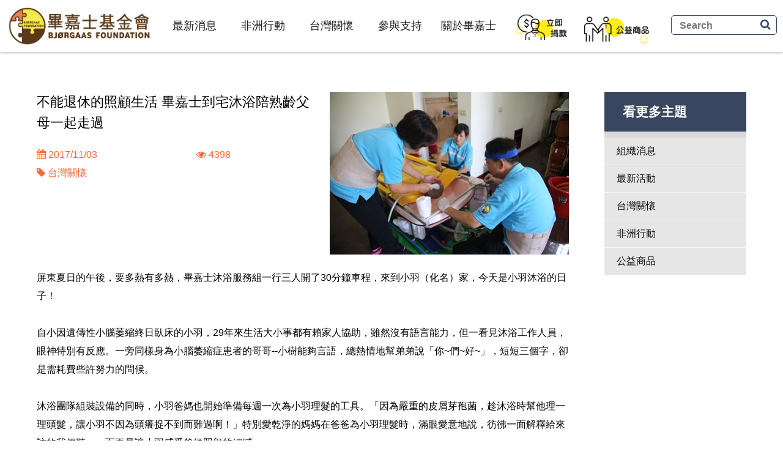

--- FILE ---
content_type: text/html; charset=utf-8
request_url: https://bjorgaas.org.tw/showNews.php?id=375
body_size: 24066
content:

<!doctype html>
<html>
<head>
<meta charset="utf-8">
<title>不能退休的照顧生活  畢嘉士到宅沐浴陪熟齡父母一起走過-畢嘉士基金會</title>
<meta property="og:title" content="不能退休的照顧生活  畢嘉士到宅沐浴陪熟齡父母一起走過" />
<meta property="og:type" content="website" />
<meta property="og:url" content="https://bjorgaas.org.tw/showNews.php?id=375" />
<meta property="og:description" content="不能退休的照顧生活  畢嘉士到宅沐浴陪熟齡父母一起走過" />
<meta property="og:image" content="https://bjorgaas.org.tw/upload/main_news/f_20171103152944.jpg" />
<meta name="Keywords" content="到宅沐浴車,到宅沐浴服務">
<meta name="Description" content="不能退休的照顧生活  畢嘉士到宅沐浴陪熟齡父母一起走過">
<meta name="viewport" content="width=device-width, initial-scale=1, user-scalable=0">
<link href="css/page_style.css" rel="stylesheet" type="text/css">
<link href="css/reset.css" rel="stylesheet" type="text/css">
<link href="css/font-awesome.min.css" rel="stylesheet" type="text/css">
<!--手機選單-->
<script type="text/javascript" src="js/jquery-1.11.1.min.js"></script>
<script type="text/javascript" src="js/mbMenu.js"></script>
<script type="text/javascript" src="js/jquery.sticky-kit.js"></script>
<script type="text/javascript" src="js/jquery.jscroll.js"></script>
<link rel="stylesheet" type="text/css" href="css/mobile_menu.css">
<link rel="shortcut icon" type="image/x-icon" href="images/favicon.ico">
<!--選單-->
<link href="css/menu_style1.css" rel="stylesheet">
<!--fb分享-->
<div id="fb-root"></div>
<script>
( function ( d, s, id ) {
	var js, fjs = d.getElementsByTagName( s )[ 0 ];
	if ( d.getElementById( id ) ) return;
	js = d.createElement( s );
	js.id = id;
	js.src = "//connect.facebook.net/zh_TW/sdk.js#xfbml=1&version=v2.9";
	fjs.parentNode.insertBefore( js, fjs );
}( document, 'script', 'facebook-jssdk' ) );
</script>
<!--右側選單滑動-->
<script>
$(function(){
	$(".main_right").stick_in_parent( {
		offset_top: 100
	});

	$('.shownews_area').jscroll({
		loadingHtml:"<img style='width:5%;margin-left:45%;' src='images/ellipsis.svg'>",
		nextSelector:"a.NextPage",
	});
	
	$(document).ajaxComplete(function(){
		try{
			FB.XFBML.parse(); 
		}catch(ex){}
	});	

});
</script>
<link href="css/page_style_audio.css?v=20250923" rel="stylesheet" type="text/css">
<!-- Google Tag Manager -->
<script>(function(w,d,s,l,i){w[l]=w[l]||[];w[l].push({'gtm.start':
new Date().getTime(),event:'gtm.js'});var f=d.getElementsByTagName(s)[0],
j=d.createElement(s),dl=l!='dataLayer'?'&l='+l:'';j.async=true;j.src=
'https://www.googletagmanager.com/gtm.js?id='+i+dl;f.parentNode.insertBefore(j,f);
})(window,document,'script','dataLayer','GTM-KG57TD3L');</script>
<!-- End Google Tag Manager -->

<!-- Meta Pixel Code -->
<script>
!function(f,b,e,v,n,t,s)
{if(f.fbq)return;n=f.fbq=function(){n.callMethod?
n.callMethod.apply(n,arguments):n.queue.push(arguments)};
if(!f._fbq)f._fbq=n;n.push=n;n.loaded=!0;n.version='2.0';
n.queue=[];t=b.createElement(e);t.async=!0;
t.src=v;s=b.getElementsByTagName(e)[0];
s.parentNode.insertBefore(t,s)}(window, document,'script',
'https://connect.facebook.net/en_US/fbevents.js');
fbq('init', '786901589891459');
fbq('track', 'PageView');
</script>
<noscript><img height="1" width="1" style="display:none"
src="https://www.facebook.com/tr?id=786901589891459&ev=PageView&noscript=1"
/></noscript>
<!-- End Meta Pixel Code -->


<!-- Facebook Pixel Code -->
<!--
<script>
  !function(f,b,e,v,n,t,s)
  {if(f.fbq)return;n=f.fbq=function(){n.callMethod?
  n.callMethod.apply(n,arguments):n.queue.push(arguments)};
  if(!f._fbq)f._fbq=n;n.push=n;n.loaded=!0;n.version='2.0';
  n.queue=[];t=b.createElement(e);t.async=!0;
  t.src=v;s=b.getElementsByTagName(e)[0];
  s.parentNode.insertBefore(t,s)}(window, document,'script',
  'https://connect.facebook.net/en_US/fbevents.js');
  fbq('init', '250256652873287');
  fbq('track', 'PageView');
</script>
<noscript><img height="1" width="1" style="display:none"
  src="https://www.facebook.com/tr?id=250256652873287&ev=PageView&noscript=1"
/></noscript>
-->
<!-- End Facebook Pixel Code -->



<!-- Global site tag (gtag.js) - Google Ads: 859802706 
<script async src="https://www.googletagmanager.com/gtag/js?id=AW-859802706"></script>
<script>
  window.dataLayer = window.dataLayer || [];
  function gtag(){dataLayer.push(arguments);}
  gtag('js', new Date());

  gtag('config', 'AW-859802706');
</script>
-->

<!-- Google tag (gtag.js) --> 
<script async src="https://www.googletagmanager.com/gtag/js?id=G-PX8MTLSN7R"></script>
<script> 
	window.dataLayer = window.dataLayer || [];
	function gtag(){dataLayer.push(arguments);}
	gtag('js', new Date()); gtag('config', 'G-PX8MTLSN7R');
</script></head>

<body>
<div class="wrapper">
  <div id="stop"> 
  <!--mobile menu-->
  <div class="m_menu b-box "> 
    <!--m_menu-->
    <div class="mask"></div>
    <div class="controlBox "> 
      <!--controlBox--> 
      <a class="main"><i class="fa fa-reorder"></i></a>
      <div class="m_logo"><a href="index.php"><img src="images/logo.png"></a> </div>
      <div class="m_youtube"><a href="https://www.youtube.com/channel/UCnL15VMs34157ykazcqdKGQ" target="new"><img src="images/youtube_icon.png"></a> </div>
      <div class="m_fb"><a href="https://www.facebook.com/bjorgaas.org.tw/" target="new"><img src="images/fb_icon.png"></a> </div>
      <!--rightBox end--> 
    </div>
    <!--controlBox end-->
    <div class="hideBox"> 
      <!--hideBox-->
      <p class="sp sp_menu">MENU</p>
    </div>
    <!--hideBox end--> 
  </div>
  <!--m_menu end-->
  <header> 
    <!--header-->
    <nav class="menuBox"> 
      <!--menuBox-->
      <ul class="menu ">
        <li>
          <div class="m_search">
            <form action="search.php" method="post" id="searchForm" name="searchForm">
              <input type="text" name="keyword" class="form_style1" placeholder="Search">
              <button class="m_search_button"><i class="fa fa-search" aria-hidden="true"></i></button>
            </form>
          </div>
        </li>
        <li><a href="news.php"><span><i class="fa fa-chevron-circle-right" aria-hidden="true"></i></span>最新消息</a> </li>
        <li><a href="africa.php"><span><i class="fa fa-chevron-circle-right" aria-hidden="true"></i></span>非洲行動</a> </li>
        <li> <a href="taiwan.php"><span><i class="fa fa-chevron-circle-right" aria-hidden="true"></i></span> 台灣關懷</a></li>
        <li><a href="involved.php"><span><i class="fa fa-chevron-circle-right" aria-hidden="true"></i></span> 參與支持</a> </li>
        <li class="dropDown"><a href="about.php"><span><i class="fa fa-chevron-circle-right" aria-hidden="true"></i></span> 關於畢嘉士</a>
          <div class="submenu"> <a href="about.php"><span><i class="fa fa-dot-circle-o" aria-hidden="true"></i></span> 畢嘉士的精神</a> </div>
          <div class="submenu"> <a href="about4.php"><span><i class="fa fa-dot-circle-o" aria-hidden="true"></i></span> 組織架構</a> </div>
          <div class="submenu"> <a href="about5.php"><span><i class="fa fa-dot-circle-o" aria-hidden="true"></i></span> 社會責信</a> </div>
        </li>
        <li class="dropDown" style="background-color: #F3F3F3;"><a href="#"><span><i class="fa fa-chevron-circle-right" aria-hidden="true"></i></span> 立即捐款</a>
	      <div class="submenu"> <em><a href="donate/malawi/"><span><i class="fa fa-dot-circle-o" aria-hidden="true"></i></span> 【用改變，撐出馬拉威希望的開始！】</a> </em> </div>			
                    <div class="submenu"> <em><a href="love.php?id=49"><span><i class="fa fa-dot-circle-o" aria-hidden="true"></i></span> 【井】此而已，讓愛細水長流</a> </em> </div>
                    <div class="submenu"> <em><a href="love.php?id=53"><span><i class="fa fa-dot-circle-o" aria-hidden="true"></i></span> 【用雙手創未來】馬拉威青年培力計畫</a> </em> </div>
                    <div class="submenu"> <em><a href="love.php?id=33"><span><i class="fa fa-dot-circle-o" aria-hidden="true"></i></span> 【有盼望的老年】偏鄉長輩及失能者照護服務 </a> </em> </div>
                    <div class="submenu"> <em><a href="love.php?id=41"><span><i class="fa fa-dot-circle-o" aria-hidden="true"></i></span> 【讓餐桌充滿笑聲】高齡長輩健康共餐計畫</a> </em> </div>
                    <div class="submenu"> <em><a href="love.php?id=45"><span><i class="fa fa-dot-circle-o" aria-hidden="true"></i></span> 【撐出選擇的空間】馬拉威教育計畫</a> </em> </div>
                    <div class="submenu"> <em><a href="love.php?id=28"><span><i class="fa fa-dot-circle-o" aria-hidden="true"></i></span> 【洗澡的心願】到宅沐浴服務</a> </em> </div>
                    <div class="submenu"> <em><a href="love.php?id=30"><span><i class="fa fa-dot-circle-o" aria-hidden="true"></i></span> 一起做好事</a> </em> </div>
                  </li>
        <li class="dropDown" style="background-color: #F3F3F3;"><a href="#"><span><i class="fa fa-chevron-circle-right" aria-hidden="true"></i></span> 公平貿易商品</a>
                    <div class="submenu"> <em><a href="fair.php?pClass=295"><span><i class="fa fa-dot-circle-o" aria-hidden="true"></i></span> 咖啡</a> </em> </div>
                    <div class="submenu"> <em><a href="fair.php?pClass=299"><span><i class="fa fa-dot-circle-o" aria-hidden="true"></i></span> 三角立體茶包</a> </em> </div>
                    <div class="submenu"> <em><a href="fair.php?pClass=296"><span><i class="fa fa-dot-circle-o" aria-hidden="true"></i></span> 盒裝散茶</a> </em> </div>
                    <div class="submenu"> <em><a href="fair.php?pClass=303"><span><i class="fa fa-dot-circle-o" aria-hidden="true"></i></span> 節慶禮盒｜公益禮盒</a> </em> </div>
                    <div class="submenu"> <em><a href="fair.php?pClass=307"><span><i class="fa fa-dot-circle-o" aria-hidden="true"></i></span> 優惠組合 | 促銷活動</a> </em> </div>
                  </li>
                <li class="dropDown" style="background-color: #F0EDB5"><a href="#"><span><i class="fa fa-chevron-circle-right" aria-hidden="true"></i></span> 看更多主題</a>
                    <div class="submenu">
            <p><a href="news.php?tag=組織消息"><span><i class="fa fa-dot-circle-o" aria-hidden="true"></i></span> 組織消息</a> </p>
          </div>
                    <div class="submenu">
            <p><a href="news.php?tag=最新活動"><span><i class="fa fa-dot-circle-o" aria-hidden="true"></i></span> 最新活動</a> </p>
          </div>
                    <div class="submenu">
            <p><a href="news.php?tag=台灣關懷"><span><i class="fa fa-dot-circle-o" aria-hidden="true"></i></span> 台灣關懷</a> </p>
          </div>
                    <div class="submenu">
            <p><a href="news.php?tag=非洲行動"><span><i class="fa fa-dot-circle-o" aria-hidden="true"></i></span> 非洲行動</a> </p>
          </div>
                    <div class="submenu">
            <p><a href="news.php?tag=公益商品"><span><i class="fa fa-dot-circle-o" aria-hidden="true"></i></span> 公益商品</a> </p>
          </div>
                  </li>
              </ul>
    </nav>
    <!--menuBox end--> 
  </header>
</div>
  <div class="menubg">
  <div class="menu">
    <div class="logo"><a href="index.php"><img src="images/logo.png"></a> </div>
    <ul class="drop-down-menu">
     <li><a href="news.php">最新消息</a> </li>
      <li><a href="africa.php">非洲行動</a> </li>
     <li><a href="taiwan.php">台灣關懷</a></li>
      <li><a href="involved.php">參與支持</a> </li>
      <li><a>關於畢嘉士</a>
        <ul>
          <li><a href="about.php">畢嘉士的精神</a> </li>
          <li><a href="about4.php">組織架構</a> </li>
          <li><a href="about5.php">社會責信</a> </li>
        </ul>
      </li>
    </ul>
    <a href="donate.php">
    <div id="menu_icon"> </div>
    </a> <a href="fair.php">
    <div id="menu_icon1"></div>
    </a>
    <div class="psearch">
    <form action="search.php" method="post" id="searchForm" name="searchForm">
      <input type="text" name="keyword" class="pform_style" placeholder="Search">
      <button class="psearch_button"><i class="fa fa-search" aria-hidden="true"></i></button>
      </form>
    </div>
  </div>
</div>
  <div class="mainbg">
    <div class="mainarea">
      <div class="main_left">
        <div class="shownews_area">
          <div class="shown_pic"><img src="upload/main_news/f_20171103152944.jpg"> </div>
          <div class="shown_title">不能退休的照顧生活  畢嘉士到宅沐浴陪熟齡父母一起走過</div>
          <div class="shown_date"><i class="fa fa-calendar" aria-hidden="true"></i> 2017/11/03</div>
          <div class="shown_eye"><i class="fa fa-eye" aria-hidden="true"></i> 4398 </div>
                    <div class="shown_tag"><i class="fa fa-tag" aria-hidden="true"></i> 
		  <a href='news.php?tag=台灣關懷'>台灣關懷</a>           </div>
          		  		
          <div class="both"></div>
			
		  	
          
          <div class="sn_text">
          <p><span style="font-size:16px;">屏東夏日的午後，要多熱有多熱，畢嘉士沐浴服務組一行三人開了30分鐘車程，來到小羽（化名）家，今天是小羽沐浴的日子！</span></p>



<p>&nbsp;</p>



<p><span style="font-size:16px;">自小因遺傳性小腦萎縮終日臥床的小羽，29年來生活大小事都有賴家人協助，雖然沒有語言能力，但一看見沐浴工作人員，眼神特別有反應。一旁同樣身為小腦萎縮症患者的哥哥--小樹能夠言語，總熱情地幫弟弟說「你~們~好~」，短短三個字，卻是需耗費些許努力的問候。</span></p>



<p>&nbsp;</p>



<p><span style="font-size:16px;">沐浴團隊組裝設備的同時，小羽爸媽也開始準備每週一次為小羽理髮的工具。「因為嚴重的皮屑芽孢菌，趁沐浴時幫他理一理頭髮，讓小羽不因為頭癢捉不到而難過啊！」特別愛乾淨的媽媽在爸爸為小羽理髮時，滿眼愛意地說，彷彿一面解釋給來訪的我們聽，一面更是讓小羽感受爸媽照顧的細膩。</span></p>



<p>&nbsp;</p>



<p><span style="font-size:16px;">熟練地拿起電剪，小羽爸爸幫小羽理髮後，再由沐浴團隊接手展開沐浴流程。就算小羽沒有語言能力，但工作人員在進行每個步驟前，仍會溫柔地告知小羽，要讓服務對象不僅能感受清潔的舒適，更是有尊嚴的服務。</span><br />

&nbsp;</p>



<p style="text-align: center;"><span style="font-size:16px;"><img alt="" src="https://bjorgaas.org.tw/upload/main_news/file.jpg" /></span></p>



<p>&nbsp;</p>



<p><span style="font-size:16px;">已經退休的李爸爸，雖白天不用再趕往公司上班，但也開始了「另一項工作」：從早到晚和妻子一起分擔所有照顧一對兒子的生活大小事。擁有二男二女的李家，上天給了個大挑戰：讓二個男孩子都在年幼時因小腦萎縮症發病。連著二個孩子的發病讓媽媽承受不少來自家族長輩的責難，「但我先生卻不一樣，他分擔照顧的壓力、放棄北上升遷的機會，支持我、分擔家務也照顧孩子。我想，這就是讓我可以撐到現在的原因吧！」一句淡淡的描述卻講出夫妻結褵近40年不離不棄的愛與支持。</span></p>



<p>&nbsp;</p>



<p><span style="font-size:16px;">「我們說好了，要好好照顧兒子到自己不行的那天。你看那堆都是爸爸又洗又折的呢！」媽媽每次幫小羽換尿套、尿布都會用乾淨毛巾，呵護小羽像幼兒般的細嫩皮膚，而曬好摺好的毛巾城牆，是他們守護孩子愛的堡壘。</span></p>



<p>&nbsp;</p>



<p style="text-align: center;"><span style="font-size:16px;"><img alt="" src="https://bjorgaas.org.tw/upload/main_news/file_1.jpg" /></span></p>



<p style="text-align: center;"><span style="font-size:16px;">（曬乾折疊整齊的毛巾，排列在家中客廳方便隨時取得。）</span></p>



<p>&nbsp;</p>



<p><span style="font-size:16px;">李媽媽淡淡地說起往事：「小羽還小的時候，我還能抱著他放在浴盆內洗，但當孩子越來越大，洗澡真成了大工程！有一陣子我們還買了二張大折疊桌，先把桌子搬進浴室，我跟爸爸再一起把小羽抱進浴室讓他躺在桌上，這樣才能沖澡啊。」長期以來的照顧工作讓李媽媽的小腿跟手腕都變形，體力越來越不堪負荷。終於在社工的轉介下，讓畢嘉士到宅沐浴團隊接手服務。</span></p>



<p>&nbsp;</p>



<p><span style="font-size:16px;">「每次你們來，洗完澡吃飯後，他一下就睡著。」李媽媽說沐浴服務不只是幫助小羽更舒適，每次護理師更是會多花些時間關心她，「我還可以趁機問護理師一些醫護照顧的事，不只照顧小羽，也照顧我們夫妻倆！」</span></p>



<p>&nbsp;</p>



<p><span style="font-size:16px;">離去前，李媽媽堅強地說，度過年輕時一開始難以接受的關卡後，她最想跟一樣面對長期照顧家人困境的朋友說：不要讓照顧成為自己一個人的重擔，妥善地尋求與運用資源的協助，才能陪他走得長遠。</span></p>



<p>&nbsp;</p>



<p style="text-align: center;"><span style="font-size:16px;"><img alt="" src="https://bjorgaas.org.tw/upload/main_news/file_2.jpg" /></span></p>



<p>&nbsp;</p>



<p><span style="font-size:16px;">畢嘉士到宅沐浴服務在企業支持下，向服務使用者酌收每次600元服務費，但仍不敷成本。而若遇到服務使用者無力負擔每次服務的收費，基金會仍會以個案需求為主提供服務。感謝台灣人壽於2017年愛心支持畢嘉士到宅沐浴服務，並協助於屏東地區推廣，期許裨益更多偏鄉長輩和身心挑戰者，能夠實現洗澡心願。</span></p>



<p>&nbsp;</p>



<p><strong><span style="font-size:16px;">感謝愛心企業台灣人壽支持畢嘉士到宅沐浴服務</span></strong></p>



<p><a href="https://www.taiwanlife.com/" target="_blank"><img alt="" src="https://bjorgaas.org.tw/upload/main_news/logo2.png" style="width: 300px; height: 108px;" /></a></p>

          </div>

          <div class="both"></div>
           <div class="sn_fb">
          <div class="fb-share-button" data-href="https://bjorgaas.org.tw/showNews.php?id=375" data-layout="button_count" data-size="large" data-mobile-iframe="false">
          <a class="fb-xfbml-parse-ignore" target="_blank" href="https://www.facebook.com/sharer/sharer.php?u=https://bjorgaas.org.tw/showNews.php?id=375&src=sdkpreparse">分享</a>
          </div>
          </div>
                    <div class="readbg">
            <div class="read_title">延伸閱讀 </div>
            <div class="read_info">
              <ul>
                              <li>
                  <div class="read_pic"> <a href="showNews.php?id=431">
                    <div id="my-mask" class="mask-wrapper"><img src="upload/main_news/f_20200324105855.JPG">
                      <div class="mask-inner"> </div>
                    </div>
                    </a> </div>
                  <h1><a href="showNews.php?id=431">治療師化身居家生活教練  為病後人生找回希望</a></h1>
                </li>
                              <li>
                  <div class="read_pic"> <a href="showNews.php?id=366">
                    <div id="my-mask" class="mask-wrapper"><img src="upload/main_news/f_20170710143212.JPG">
                      <div class="mask-inner"> </div>
                    </div>
                    </a> </div>
                  <h1><a href="showNews.php?id=366">居服員用心陪伴 把長輩當小孩寵愛</a></h1>
                </li>
                              <li>
                  <div class="read_pic"> <a href="showNews.php?id=564">
                    <div id="my-mask" class="mask-wrapper"><img src="upload/main_news/f_20241029185438.png">
                      <div class="mask-inner"> </div>
                    </div>
                    </a> </div>
                  <h1><a href="showNews.php?id=564">7-ELEVEN OPENPOINT 點數愛心捐贈合作徵信</a></h1>
                </li>
                              <li>
                  <div class="read_pic"> <a href="showNews.php?id=492">
                    <div id="my-mask" class="mask-wrapper"><img src="upload/main_news/f_20210811135054.jpg">
                      <div class="mask-inner"> </div>
                    </div>
                    </a> </div>
                  <h1><a href="showNews.php?id=492">【照顧者的故事】比起照顧的辛苦，我更害怕失去</a></h1>
                </li>
                
              </ul>
              <div class="both"></div>
            </div>
          </div>
                    
          <a class="NextPage"  href="loadMorePost.php?id=375">next</a>
          
        </div>
      </div>
      
      
      <div class="main_right">
        <div class="right_title">看更多主題</div>
        <div class="right_item">
          <ul>
                      <a href="news.php?tag=組織消息"><li>組織消息</li></a>
                      <a href="news.php?tag=最新活動"><li>最新活動</li></a>
                      <a href="news.php?tag=台灣關懷"><li>台灣關懷</li></a>
                      <a href="news.php?tag=非洲行動"><li>非洲行動</li></a>
                      <a href="news.php?tag=公益商品"><li>公益商品</li></a>
            
          </ul>
        </div>
      </div>
      

      <div class="both"></div>
    </div>
  </div>
  <div class="both"></div>
  <!-- Google Tag Manager (noscript) -->
<noscript><iframe src="https://www.googletagmanager.com/ns.html?id=GTM-KG57TD3L"
height="0" width="0" style="display:none;visibility:hidden"></iframe></noscript>
<!-- End Google Tag Manager (noscript) -->

<!-- Google再行銷碼 -->
<script type="text/javascript">
/* <![CDATA[ */
var google_conversion_id = 844767506;
var google_custom_params = window.google_tag_params;
var google_remarketing_only = true;
/* ]]> */
</script>
<script type="text/javascript" src="//www.googleadservices.com/pagead/conversion.js">
</script>
<noscript>
<div style="display:inline;">
<img height="1" width="1" style="border-style:none;" alt="" src="//googleads.g.doubleclick.net/pagead/viewthroughconversion/844767506/?guid=ON&amp;script=0"/>
</div>
</noscript>
<!-- Google再行銷碼 -->

<div class="footer" id="footer">
  © <span id="Year"></span> bjorgaas.org.tw Taiwan All Rights Reserved.
</div>

<!-- Global site tag (gtag.js) - Google Analytics -->

<script async src="https://www.googletagmanager.com/gtag/js?id=UA-93338820-2"></script>
<script>
  window.dataLayer = window.dataLayer || [];
  function gtag(){dataLayer.push(arguments);}
  gtag('js', new Date());
  gtag('config', 'UA-93338820-2');
</script>

<!-- 自動更新年份 -->
<script>
  var currentYear = new Date().getFullYear();
  document.getElementById("Year").textContent = currentYear;

</script>
</div>
<script>
	
  $(function() {
    var player = $("#player")[0];

    // 當下拉選單改變時，設定播放速度
    $("#speed").on("change", function() {
      var rate = parseFloat($(this).val());
      player.playbackRate = rate;
      console.log("播放速度設為：" + rate + "x");
    });

    $("#player").on("play", function() {
	    console.log("使用者按下播放按鈕，開始播放");
	  });
  });
	
	
	
	function playCounter(){
		
		let _id=375;
		
		$.ajax({
			type:"POST",
			url:"ajaxAct.php",
			cache:false,
			data:{
				act:"playCounter",
				id:_id
			},
			success:function(resp){
				let _feedback=$.parseJSON(resp);
				$("#playCounter").html("<i class='fa fa-volume-up' aria-hidden='true'></i> "+_feedback.p_play_counter);
			},
			error:function(){
				alert("發生錯誤，請稍後再試!");
			}
		});
	}
	
</script>
</body>
</html>

--- FILE ---
content_type: text/css
request_url: https://bjorgaas.org.tw/css/page_style.css
body_size: 42283
content:
@charset "utf-8";
/* CSS Document */
/*table*/
.myTable01 {
  border-collapse: collapse;
  max-width: 100%;
}

.myTable01 td, .myTable01 th {
  border: 1px solid #ddd;
  padding: 8px;
}

.myTable01 tr:nth-child(even){background-color: #f2f2f2;}

/*.myTable01 tr:hover {background-color: #ddd;}*/

.myTable01 th {
  padding-top: 12px;
  padding-bottom: 12px;
  text-align: left;
  background-color: #4CAF50;
  color: white;
}
/*頁碼*/
ul.pagination {
	display: inline-block;
	padding: 0;
	margin: 0;
	font-family: "微軟正黑體";
}
ul.pagination li {
	display: inline;
}
ul.pagination li a {
	color: #000000;
	float: left;
	padding: 8px 16px;
	text-decoration: none;
	transition: background-color .3s;
	border: 1px solid #00B09C;
}
ul.pagination li a.active {
	background-color: #00B09C;
	color: white;
	border: 1px solid #00B09C;
}
ul.pagination li a:hover:not(.active) {
	background-color: #00B09C;
	color: #FFFFFF;
}
div.center {
	text-align: center;
}
.wrapper {
	margin-right: auto;
	margin-left: auto;
	margin-bottom: 0px;
	position: relative;
	width: 100%;
	float: none;
	clear: both;
	background-repeat: repeat;
	max-width: 1920px;
}
.search {
	display: none;
}
.search_button {
	display: none;
}
.fb_link {
	display: none;
}
.menubg {
	display: none;
}
.mainbg {
  padding-bottom: 30px;
	background-color: #FFFFFF;
	width: 92%;
	margin-top: 80px;
	margin-right: auto;
	margin-left: auto;
	margin-bottom: auto;
	position: relative;
}
.footer {
	background-color: #3A4660;
	text-align: center;
	color: #FFFFFF;
	font-family: "微軟正黑體", Arial;
	font-size: 12px;
	padding-top: 10px;
	padding-bottom: 10px;
	line-height: 25px;
}
.mainarea {
	width: 100%;
	margin: auto;
	max-width: 1000px;
	position: relative;
}
.main_left {
	width: 100%;
	float: left;
	clear: left;
}
/*最新消息*/
.news_banner {
	width: 100%;
	font-family: "微軟正黑體", Arial;
	text-align: center;
	font-size: 30px;
	color: rgba(49,68,97,1.00);
	font-weight: bold;
	margin-top: auto;
	margin-right: auto;
	margin-left: auto;
	margin-bottom: 4%;
	float: none;
	line-height: 30px;
	position: relative;
	height: 70px;
}
.news_banner span {
	width: 100%;
	margin: auto;
	float: left;
	clear: left;
	font-size: 15px;
	color: #222220;
}
.news_banner_linel {
	width: 20%;
	background-color: #222220;
	height: 1px;
	position: absolute;
	bottom: 10%;
	left: 0%;
}
.news_banner_liner {
	width: 20%;
	background-color: #222220;
	height: 1px;
	position: absolute;
	bottom: 10%;
	right: 0%;
}
.news_area {
	width: 100%;
}
.news_area ul {
	width: 104%;
	margin-left: -2%;
	margin-right: -2%;
	display: flex;
	flex-wrap: wrap;
}
.news_area ul li {
	width: 96%;
	float: left;
	clear: none;
	margin-left: 2%;
	margin-right: 2%;
	margin-bottom: 5%;
	font-family: "微軟正黑體";
}
.news_title {
	font-family: "微軟正黑體", Arial;
	font-size: 21px;
	line-height: 28px;
}
.news_tag {
	font-family: "微軟正黑體", Arial;
	font-size: 14px;
	line-height: 30px;
	width: 100%;
	color: #ff6633;
}
.news_tag a{
	color: #ff6633;
}
.news_tag a:hover{
	color: #00B09C;
}
.news_date {
	font-family: "微軟正黑體", Arial;
	font-size: 14px;
	line-height: 30px;
	width: 50%;
	float: left;
	clear: left;
	color: #ff6633;
}
.news_eye {
	font-family: "微軟正黑體";
	font-size: 14px;
	line-height: 30px;
	width: 50%;
	float: left;
	clear: none;
	color: #ff6633;
}
/*圖片遮罩*/
.mask-wrapper {
	position: relative;
	overflow: hidden;
}
.mask-wrapper img {
	width: 100%;
}
.mask-inner {
	position: absolute;
	left: 0;
	top: 100%;
	width: 100%;
	height: 100%;
	-moz-transition: top ease 200ms;
	-o-transition: top ease 200ms;
	-webkit-transition: top ease 200ms;
	transition: top ease 200ms;
}
.mask-wrapper:hover .mask-inner {
	top: 0;
}
#my-mask {
	width: 100%;
	position: relative;
}
#my-mask .mask-inner {
	background-color: rgba(255,255,255,0.50);
	margin-bottom: 5%;
	display: none;
}
.mask-inner h1 {
	position: absolute;
	top: 40%;
	right: 5%;
	width: 90%;
	left: auto;
	text-align: center;
	color: #FFFFFF;
	font-family: "微軟正黑體", Arial;
	font-size: 22px
}
.mask-inner h1 img {
	width: 20%;
}
/*右側分類*/
.main_right {
	display: none;
}
/*消息內頁*/
.shownews_area {
	width: 100%;
}
.shownews_area img {
	width: 100%;
}
.shown_pic {
	width: 100%;
	float: right;
	clear: right;
	margin-bottom: 10px;
}
.shown_pic img {
	width: 100%;
}
.shown_date {
	color: #ff6633;
	font-family: "微軟正黑體", Arial;
	font-size: 16px;
	width: 50%;
	float: left;
	clear: left;
	line-height: 30px;
}
.shown_eye {
	width: 50%;
	float: left;
	clear: none;
	font-family: "微軟正黑體", Arial;
	font-size: 16px;
	color: #ff6633;
	line-height: 30px;
}
.shown_tag {
	color: #ff6633;
	font-family: "微軟正黑體", Arial;
	font-size: 16px;
	float: left;
	clear: left;
	width: 100%;
	line-height: 30px;
	margin-bottom: 10px;
}
.shown_tag a{
	color: #ff6633;
}
.shown_tag a:hover{
	color: #00B09C;
}
.shown_title {
	width: 100%;
	float: left;
	clear: left;
	font-family: "微軟正黑體", Arial;
	font-size: 22px;
	line-height: 30px;
	margin-bottom: 20px;
}
.sn_text {
	font-family: "微軟正黑體", Arial;
	font-size: 16px;
	line-height: 30px;
	margin-bottom: 20px;
}
.sn_text h1{
		color: #00B09C;
	font-family: "微軟正黑體", Arial;
	font-size: 20px;
	margin-bottom: 15px;
	font-weight: bold;
	
}
.sn_text strong{
	font-weight: bold;
}
.sn_text em{
	font-style: italic;
}
.sn_slogan {
	font-family: "微軟正黑體", Arial;
	color: #FF6E00;
	font-size: 16px;
	line-height: 26px;
	text-align: left;
	margin-top: auto;
	margin-right: auto;
	margin-left: auto;
	margin-bottom: 0px;
	width: 100%;
	float: none;
	clear: none;
}
	.sn_iconl{
	width: 50px;
	float: none;
	margin: auto;
		
	}
		.sn_iconr{
	width: 50px;
	float: none;
	margin-top: auto;
	margin-right: auto;
	margin-left: auto;
	margin-bottom: 20px;
	clear: none;
		
	}
.sn_pic {
	width: 100%;
	margin-bottom: 20px;
}
.sn_fb {
	margin-bottom: 20px;
	text-align: right;
}
/*延伸閱讀*/
.readbg {
	background-color: #f2efed;
	padding-top: 2%;
	padding-right: 5%;
	padding-bottom: 2%;
	padding-left: 5%;
	margin-bottom: 30px;
}
.read_title {
	font-family: "微軟正黑體", Arial;
	font-size: 21px;
	margin-bottom: 20px;
	color: #ff6633;
	margin-top: 10px;
}
.read_info {
}
.read_info ul {
	width: 100%;
}
.read_info ul li {
	width: 100%;
	float: left;
	clear: none;
	margin-bottom: 20px;
}
.read_info ul li h1 {
	font-family: "微軟正黑體", Arial;
	font-size: 16px;
	width: 100%;
	float: none;
	line-height: 26px;
	margin-left: auto;
	margin-right: auto;
	margin-top: 2%;
	clear: none;
	text-align: justify;
}
.read_info ul li h1 a{
	color: #000000;
}
.read_info ul li h1 a:hover{
	color: #FF3F00;
}
.read_pic {
	margin: auto;
	width: 100%;

}
.read_pic img {
	width:100%;
}
/*home link*/
#home_link {
	width: 100%;
	margin-top: auto;
	margin-right: auto;
	margin-left: auto;
	margin-bottom: 3%;
	font-family: "微軟正黑體", Arial;
	font-size: 14px;
}
#home_link a {
	color: #000000;
	font-family: "微軟正黑體", Arial;
}
#home_link a:hover {
	color: #00b09c;
}
/*標題*/
.title {
	width: 100%;
	font-family: "微軟正黑體", Arial;
	text-align: center;
	font-size: 30px;
	color: rgba(49,68,97,1.00);
	font-weight: bold;
	margin-top: auto;
	margin-right: auto;
	margin-left: auto;
	margin-bottom: 4%;
	float: none;
	line-height: 40px;
	height: 70px;
	position: relative;
}
.titlen {
	margin: auto;
	font-size: 16px;
	color: #636362;
	background-color: #FFFFFF;
	z-index: 5;
	position: absolute;
	bottom: -3%;
	left: 35%;
	line-height: 30px;
	right: 35%;
	font-family: "微軟正黑體", Arial;
}
.titlen_m {
	margin: auto;
	font-size: 16px;
	color: #636362;
	background-color: #FFFFFF;
	z-index: 5;
	position: absolute;
	bottom: -3%;
	left: 20%;
	line-height: 30px;
	right: 20%;
	font-family: "微軟正黑體", Arial;
}
.titlen_l {
	margin: auto;
	font-size: 16px;
	color: #636362;
	background-color: #FFFFFF;
	z-index: 5;
	position: absolute;
	bottom: -3%;
	left: 15%;
	line-height: 30px;
	right: 15%;
	font-family: "微軟正黑體", Arial;
}
.title_line {
	width: 100%;
	background-color: #222220;
	height: 1px;
	position: absolute;
	bottom: 10%;
	left: 0%;
	z-index: 0;
}
/*按鈕製中*/
.button_box {
	margin-top: 40px;
	margin-right: auto;
	margin-left: auto;
	margin-bottom: 20px;
	text-align: center;
	width: 100%;
}
.donation_button {
	color: #00B09C;
	font-family: "微軟正黑體", Arial;
	text-align: center;
	border: 1px solid #00B09C;
	float: none;
	clear: none;
	margin-top: auto;
	margin-right: auto;
	margin-left: auto;
	margin-bottom: 10px;
	padding-left: 10px;
	padding-right: 10px;
	padding-top: 5px;
	padding-bottom: 5px;
	font-size: 16px;
	background-color: #FFFFFF;
	line-height: 20px;
	font-weight: bold;
	display: inline-block;
}
.donation_button:hover {
	color: #FFFFFF;
	background-color: #00B09C;
}

.donation_button.actived {
	color: #FFFFFF;
	background-color: #00B09C;
}
/* Tablet Layout: 480px to 767px. Inherits styles from: Mobile Layout. */
@media only screen and (min-width: 480px) {
.wrapper {
	margin-right: auto;
	margin-left: auto;
	margin-bottom: 0px;
	position: relative;
	width: 100%;
	float: none;
	clear: both;
	background-repeat: repeat;
	max-width: 1920px;
}
.search {
	display: none;
}
.search_button {
	display: none;
}
.fb_link {
	display: none;
}
.menubg {
	display: none;
}
.mainbg {
  padding-bottom: 30px;
	background-color: #FFFFFF;
	width: 94%;
	margin-top: 80px;
	margin-right: auto;
	margin-left: auto;
	margin-bottom: auto;
	position: relative;
}
.footer {
	background-color: #3A4660;
	text-align: center;
	color: #FFFFFF;
	font-family: "微軟正黑體", Arial;
	font-size: 12px;
	padding-top: 10px;
	padding-bottom: 10px;
}
.mainarea {
	width: 100%;
	margin: auto;
	max-width: 1000px;
}
.main_left {
	width: 100%;
	float: left;
	clear: left;
}
/*最新消息*/
.news_banner {
	width: 100%;
	font-family: "微軟正黑體", Arial;
	text-align: center;
	font-size: 35px;
	color: rgba(49,68,97,1.00);
	font-weight: bold;
	margin-top: auto;
	margin-right: auto;
	margin-left: auto;
	margin-bottom: 4%;
	float: none;
	line-height: 35px;
	position: relative;
	height: 70px;
}
.news_banner span {
	width: 100%;
	margin: auto;
	float: left;
	clear: left;
	font-size: 20px;
	color: #222220;
}
.news_banner_linel {
	width: 25%;
	background-color: #222220;
	height: 1px;
	position: absolute;
	bottom: 10%;
	left: 0%;
}
.news_banner_liner {
	width: 25%;
	background-color: #222220;
	height: 1px;
	position: absolute;
	bottom: 10%;
	right: 0%;
}
.news_area {
	width: 100%;
}
.news_area ul {
	width: 104%;
	margin-left: -2%;
	margin-right: -2%;
	display: flex;
	flex-wrap: wrap;
}
.news_area ul li {
	width: 46%;
	float: left;
	clear: none;
	margin-left: 2%;
	margin-right: 2%;
	margin-bottom: 5%;
}
.news_title {
	font-family: "微軟正黑體", Arial;
	font-size: 21px;
	line-height: 28px;
	min-height: 100px;
}
.news_tag {
	font-family: "微軟正黑體", Arial;
	font-size: 14px;
	line-height: 30px;
	width: 100%;
}
.news_date {
	font-family: "微軟正黑體", Arial;
	font-size: 14px;
	line-height: 30px;
	width: 50%;
	float: left;
	clear: left;
}
.news_eye {
	font-family: "微軟正黑體";
	font-size: 14px;
	line-height: 30px;
	width: 50%;
	float: left;
	clear: none;
}
/*圖片遮罩*/
.mask-wrapper {
	position: relative;
	overflow: hidden;
}
.mask-inner {
	position: absolute;
	left: 0;
	top: 100%;
	width: 100%;
	height: 100%;
	-moz-transition: top ease 200ms;
	-o-transition: top ease 200ms;
	-webkit-transition: top ease 200ms;
	transition: top ease 200ms;
}
.mask-wrapper:hover .mask-inner {
	top: 0;
}
#my-mask {
	width: 100%;
	position: relative;
}
#my-mask .mask-inner {
	background-color: rgba(255,255,255,0.50);
}
.mask-inner h1 {
	position: absolute;
	top: 40%;
	right: 5%;
	width: 90%;
	left: auto;
	text-align: center;
	color: #FFFFFF;
	font-family: "微軟正黑體", Arial;
	font-size: 22px
}
.shown_title {
	width: 100%;
	float: left;
	clear: left;
	font-family: "微軟正黑體", Arial;
	font-size: 22px;
	line-height: 34px;
}
.sn_text {
	font-family: "微軟正黑體", Arial;
	font-size: 16px;
	line-height: 30px;
	margin-bottom: 30px;
}
.sn_slogan {
	font-family: "微軟正黑體", Arial;
	color: #FF6E00;
	font-size: 16px;
	line-height: 26px;
	text-align: left;
	margin-top: auto;
	margin-right: auto;
	margin-left: auto;
	width: 100%;
}
	.sn_iconl{
	width: 50px;
	float: none;
	clear: none;
		
	}
		.sn_iconr{
	width: 50px;
	float: none;
	clear: none;
		
	}
.sn_pic {
	width: 100%;
	margin-bottom: 30px;
}
.sn_fb {
	margin-bottom: 20px;
	text-align: right;
}
/*消息內頁*/
.shownews_area {
	width: 100%;
}
.shownews_area img {
	width: 100%;
}
.shown_pic {
	width: 100%;
	float: right;
	clear: right;
	margin-bottom: 10px;
}
.shown_pic img {
	width: 100%;
}
.shown_date {
	color: #ff6633;
	font-family: "微軟正黑體", Arial;
	font-size: 16px;
	width: 50%;
	float: left;
	clear: left;
	line-height: 30px;
}
.shown_eye {
	width: 50%;
	float: left;
	clear: none;
	font-family: "微軟正黑體", Arial;
	font-size: 16px;
	color: #ff6633;
	line-height: 30px;
}
.shown_tag {
	color: #ff6633;
	font-family: "微軟正黑體", Arial;
	font-size: 16px;
	float: left;
	clear: left;
	width: 100%;
	line-height: 30px;
	margin-bottom: 10px;
}
.shown_title {
	width: 100%;
	float: left;
	clear: left;
	font-family: "微軟正黑體", Arial;
	font-size: 22px;
	line-height: 30px;
	margin-bottom: 20px;
}
.sn_text {
	font-family: "微軟正黑體", Arial;
	font-size: 16px;
	line-height: 30px;
	margin-bottom: 20px;
}
.sn_pic {
	width: 100%;
	margin-bottom: 20px;
}
.sn_fb {
	margin-bottom: 20px;
	text-align: right;
}
/*延伸閱讀*/
.readbg {
	background-color: #f2efed;
	padding-top: 2%;
	padding-right: 5%;
	padding-bottom: 2%;
	padding-left: 5%;
	margin-bottom: 30px;
}
.read_title {
	font-family: "微軟正黑體", Arial;
	font-size: 21px;
	margin-bottom: 20px;
	color: #ff6633;
	margin-top: 10px;
}
.read_info {
}
.read_info ul {
	width: 100%;
}
.read_info ul li {
	width: 100%;
	float: left;
	clear: none;
	margin-bottom: 20px;
}
.read_info ul li h1 {
	font-family: "微軟正黑體", Arial;
	font-size: 16px;
	width: 100%;
	float: none;
	clear: none;
	line-height: 26px;
}
.read_pic {
	margin: auto;
	width: 100%;

}
.read_pic img {
	width:100%;
}
	/*home link*/
#home_link {
	width: 100%;
	margin-top: auto;
	margin-right: auto;
	margin-left: auto;
	margin-bottom: 3%;
	max-width: 1000px;
	font-family: "微軟正黑體", Arial;
	font-size: 14px;
}
#home_link a {
	color: #000000;
}
#home_link a:hover {
	color: #00b09c;
}
	/*標題*/
.title {
	width: 100%;
	max-width: 1000px;
	font-family: "微軟正黑體", Arial;
	text-align: center;
	font-size: 30px;
	color: rgba(49,68,97,1.00);
	font-weight: bold;
	margin-top: auto;
	margin-right: auto;
	margin-left: auto;
	margin-bottom: 2%;
	float: none;
	line-height: 40px;
	height: 70px;
	position: relative;
}
.titlen {
	margin: auto;
	font-size: 16px;
	color: #636362;
	background-color: #FFFFFF;
	z-index: 5;
	position: absolute;
	bottom: -3%;
	left: 40%;
	line-height: 30px;
	right: 40%;
}
.titlen_m {
	margin: auto;
	font-size: 16px;
	color: #636362;
	background-color: #FFFFFF;
	z-index: 5;
	position: absolute;
	bottom: -3%;
	left: 30%;
	line-height: 30px;
	right: 30%;
}
.titlen_l {
	margin: auto;
	font-size: 16px;
	color: #636362;
	background-color: #FFFFFF;
	z-index: 5;
	position: absolute;
	bottom: -3%;
	left: 25%;
	line-height: 30px;
	right: 25%;
}
.title_line {
	width: 100%;
	background-color: #222220;
	height: 1px;
	position: absolute;
	bottom: 10%;
	left: 0%;
	z-index: 0;
}
}

/* Tablet Layout: 768px to 999px. Inherits styles from: Mobile Layout. */
@media only screen and (min-width: 768px) {
.wrapper {
	margin-right: auto;
	margin-left: auto;
	margin-bottom: 0px;
	position: relative;
	width: 100%;
	float: none;
	clear: both;
	background-repeat: repeat;
	max-width: 1920px;
}
.search {
	display: none;
}
.search_button {
	display: none;
}
.fb_link {
	display: none;
}
.menubg {
	display: none;
}
.mainbg {
padding-bottom: 30px;
	background-color: #FFFFFF;
	width: 96%;
	margin-top: 80px;
	margin-right: auto;
	margin-left: auto;
	margin-bottom: auto;
	position: relative;
}
.footer {
	background-color: #3A4660;
	text-align: center;
	color: #FFFFFF;
	font-family: "微軟正黑體", Arial;
	font-size: 12px;
	padding-top: 10px;
	padding-bottom: 10px;
}
.mainarea {
	width: 100%;
	margin: auto;
	max-width: 1000px;
}
.main_left {
	width: 100%;
	float: left;
	clear: left;
}
/*最新消息*/
.news_banner {
	width: 100%;
	font-family: "微軟正黑體", Arial;
	text-align: center;
	font-size: 40px;
	color: rgba(49,68,97,1.00);
	font-weight: bold;
	margin-top: auto;
	margin-right: auto;
	margin-left: auto;
	margin-bottom: 4%;
	float: none;
	line-height: 40px;
	position: relative;
	height: 70px;
}
.news_banner span {
	width: 100%;
	margin: auto;
	float: left;
	clear: left;
	font-size: 20px;
	color: #222220;
}
.news_banner_linel {
	width: 30%;
	background-color: #222220;
	height: 1px;
	position: absolute;
	bottom: 10%;
	left: 0%;
}
.news_banner_liner {
	width: 30%;
	background-color: #222220;
	height: 1px;
	position: absolute;
	bottom: 10%;
	right: 0%;
}
.news_area {
	width: 100%;
}
.news_area ul {
	width: 104%;
	margin-left: -2%;
	margin-right: -2%;
	display: flex;
	flex-wrap: wrap;
}
.news_area ul li {
	width: 46%;
	float: left;
	clear: none;
	margin-left: 2%;
	margin-right: 2%;
	margin-bottom: 5%;
}
.news_title {
	font-family: "微軟正黑體", Arial;
	font-size: 21px;
	line-height: 28px;
	min-height: 70px;
}
.news_tag {
	font-family: "微軟正黑體", Arial;
	font-size: 14px;
	line-height: 30px;
	width: 100%;
}
.news_date {
	font-family: "微軟正黑體", Arial;
	font-size: 14px;
	line-height: 30px;
	width: 50%;
	float: left;
	clear: left;
}
.news_eye {
	font-family: "微軟正黑體";
	font-size: 14px;
	line-height: 30px;
	width: 50%;
	float: left;
	clear: none;
}
/*圖片遮罩*/
.mask-wrapper {
	position: relative;
	overflow: hidden;
}
.mask-inner {
	position: absolute;
	left: 0;
	top: 100%;
	width: 100%;
	height: 100%;
	-moz-transition: top ease 200ms;
	-o-transition: top ease 200ms;
	-webkit-transition: top ease 200ms;
	transition: top ease 200ms;
}
.mask-wrapper:hover .mask-inner {
	top: 0;
}
#my-mask {
	width: 100%;
	position: relative;
}
#my-mask .mask-inner {
	background-color: rgba(255,255,255,0.50);
}
.mask-inner h1 {
	position: absolute;
	top: 40%;
	right: 5%;
	width: 90%;
	left: auto;
	text-align: center;
	color: #FFFFFF;
	font-family: "微軟正黑體", Arial;
	font-size: 22px
}
.shown_title {
	width: 100%;
	float: left;
	clear: left;
	font-family: "微軟正黑體", Arial;
	font-size: 22px;
	line-height: 34px;
}
.sn_text {
	font-family: "微軟正黑體", Arial;
	font-size: 16px;
	margin-bottom: 30px;
}
.sn_slogan {
	font-family: "微軟正黑體", Arial;
	color: #FF6E00;
	font-size: 16px;
	line-height: 26px;
	text-align: left;
	margin-top: auto;
	margin-right: auto;
	margin-left: auto;
	width: 100%;
}
	.sn_iconl{
	width: 50px;
	float: none;
	clear: none;
		
	}
		.sn_iconr{
	width: 50px;
	float: none;
	clear: none;
		
	}
.sn_fb {
	margin-bottom: 20px;
	text-align: right;
}
/*消息內頁*/
.shownews_area {
	width: 100%;
}
.shownews_area img {
	width: 100%;
}
.shown_pic {
	width: 100%;
	float: right;
	clear: right;
	margin-bottom: 10px;
}
.shown_pic img {
	width: 100%;
}
.shown_date {
	color: #ff6633;
	font-family: "微軟正黑體", Arial;
	font-size: 16px;
	width: 50%;
	float: left;
	clear: left;
	line-height: 30px;
}
.shown_eye {
	width: 50%;
	float: left;
	clear: none;
	font-family: "微軟正黑體", Arial;
	font-size: 16px;
	color: #ff6633;
	line-height: 30px;
}
.shown_tag {
	color: #ff6633;
	font-family: "微軟正黑體", Arial;
	font-size: 16px;
	float: left;
	clear: left;
	width: 100%;
	line-height: 30px;
	margin-bottom: 10px;
}
.shown_title {
	width: 100%;
	float: left;
	clear: left;
	font-family: "微軟正黑體", Arial;
	font-size: 22px;
	line-height: 30px;
	margin-bottom: 20px;
}
.sn_text {
	font-family: "微軟正黑體", Arial;
	font-size: 16px;
	margin-bottom: 20px;
}

.sn_pic {
	width: 100%;
	margin-bottom: 20px;
}
.sn_fb {
	margin-bottom: 20px;
	text-align: right;
}
/*延伸閱讀*/
.readbg {
	background-color: #f2efed;
	padding-top: 2%;
	padding-right: 5%;
	padding-bottom: 2%;
	padding-left: 5%;
	margin-bottom: 30px;
}
.read_title {
	font-family: "微軟正黑體", Arial;
	font-size: 21px;
	margin-bottom: 20px;
	color: #ff6633;
	margin-top: 10px;
}
.read_info {
}
.read_info ul {
	width: 102%;
	margin-left: -1%;
	margin-right: -1%;
}
.read_info ul li {
	width: 48%;
	margin-left: 1%;
	margin-right: 1%;
	float: left;
	clear: none;
	margin-bottom: 20px;
}
.read_info ul li h1 {
	font-family: "微軟正黑體", Arial;
	font-size: 16px;
	width: 50%;
	float: left;
	clear: none;
	line-height: 26px;
	margin-top: 0%;
}
.read_pic {
	width: 45%;
	float: left;
	clear: left;
	margin-right: 10px;

}
.read_pic img {
	width:100%;
}
	/*home link*/
#home_link {
	width: 100%;
	margin-top: auto;
	margin-right: auto;
	margin-left: auto;
	margin-bottom: 2%;
	max-width: 1000px;
	font-family: "微軟正黑體", Arial;
	font-size: 14px;
}
#home_link a {
	color: #000000;
}
#home_link a:hover {
	color: #00b09c;
}
	/*標題*/
.title {
	width: 100%;
	max-width: 1000px;
	font-family: "微軟正黑體", Arial;
	text-align: center;
	font-size: 30px;
	color: rgba(49,68,97,1.00);
	font-weight: bold;
	margin-top: auto;
	margin-right: auto;
	margin-left: auto;
	margin-bottom: 2%;
	float: none;
	line-height: 40px;
	height: 70px;
	position: relative;
}
.titlen {
	margin: auto;
	font-size: 16px;
	color: #636362;
	background-color: #FFFFFF;
	z-index: 5;
	position: absolute;
	bottom: -3%;
	left: 42%;
	line-height: 30px;
	right: 42%;
}
.titlen_m {
	margin: auto;
	font-size: 16px;
	color: #636362;
	background-color: #FFFFFF;
	z-index: 5;
	position: absolute;
	bottom: -3%;
	left: 37%;
	line-height: 30px;
	right: 37%;
}
.titlen_l {
	margin: auto;
	font-size: 16px;
	color: #636362;
	background-color: #FFFFFF;
	z-index: 5;
	position: absolute;
	bottom: -3%;
	left: 35%;
	line-height: 30px;
	right: 35%;
}
.title_line {
	width: 100%;
	background-color: #222220;
	height: 1px;
	position: absolute;
	bottom: 10%;
	left: 0%;
	z-index: 0;
}
}

/* Tablet Layout: 1000px to 1159px. Inherits styles from: Mobile Layout. */
@media only screen and (min-width: 1000px) {
.wrapper {
	margin-right: auto;
	margin-left: auto;
	margin-bottom: 0px;
	position: relative;
	width: 100%;
	float: none;
	clear: both;
	background-repeat: repeat;
	max-width: 1920px;
}
.search {
	width: 20%;
	background-color: #FFFFFF;
	border-radius: 5px;
	position: absolute;
	right: 13%;
	top: 7%;
	z-index: 9999;
	height: 15px;
	padding-left: 10px;
	padding-right: 10px;
	padding-top: 5px;
	padding-bottom: 10px;
	font-family: "微軟正黑體", Arial;
	font-size: 14px;
	color: #314461;
	font-weight: bold;
	display: inherit;
}
.search_button {
	width: 15%;
	color: #314461;
	font-weight: bold;
	background-color: #FFFFFF;
	border: 1px solid #FFFFFF;
	font-size: 18px;
	float: right;
	clear: right;
	margin-top: -3px;
	display: inherit;
}
.form_style {
	border: 1px solid #FFFFFF;
	width: 80%;
	color: #314461;
	font-size: 16px;
	font-weight: bold;
}
		.form_style textarea:focus, input:focus{
		outline: none;
}
.fb_link {
	width: 10%;
	position: absolute;
	right: 0%;
	top: 5%;
	z-index: 9999;
	display: inherit;
}
.fb_link img {
	width: 90px;
}
.menubg {
	background-color: rgba(255,255,255,1.00);
	height: 85px;
	width: 100%;
	z-index: 9999;
	display: inherit;
	position: fixed;
	top: 0%;
	left: 0%;
	-webkit-box-shadow: 0px 2px 3px #CDCDCD;
	box-shadow: 0px 2px 3px #CDCDCD;
}
.menu {
	width: 100%;
	margin: auto;
	max-width: 1000px;
	position: relative;
}
#menu_icon {
	background-image: url(../images/menu_icon.png);
	background-repeat: no-repeat;
	width: 100px;
	height: 64px;
	float: left;
	clear: none;
	margin-top: 7px;
	background-size: 100% auto;
}
#menu_icon:hover {
	background-image: url(../images/menu_bicon.png);
	background-repeat: no-repeat;
	width: 100px;
	height: 64px;
	background-size: 100% auto;
}
#menu_icon1 {
	background-image: url(../images/menu_icon1.png);
	background-repeat: no-repeat;
	width: 120px;
	height: 68px;
	float: left;
	clear: none;
	margin-top: 7px;
	background-size: 100% auto;
}
#menu_icon1:hover {
	background-image: url(../images/menu_bicon1.png);
	background-repeat: no-repeat;
	width: 120px;
	height: 68px;
	background-size: 100% auto;
}
.psearch {
	width: 12%;
	background-color: #FFFFFF;
	border-radius: 5px;
	z-index: 9999;
	height: 15px;
	padding-left: 10px;
	padding-right: 10px;
	padding-top: 5px;
	padding-bottom: 10px;
	font-family: "微軟正黑體", Arial;
	font-size: 14px;
	color: #314461;
	font-weight: bold;
	display: inherit;
	clear: none;
	float: right;
	border: 1px solid #314461;
	margin-top: 25px;
}
.psearch_button {
	width: 15%;
	color: #314461;
	font-weight: bold;
	background-color: #FFFFFF;
	border: 1px solid #FFFFFF;
	font-size: 18px;
	float: right;
	clear: right;
	margin-top: -3px;
	display: inherit;
}
.pform_style {
	border: 1px solid #FFFFFF;
	width: 80%;
	color: #314461;
	font-size: 16px;
	font-weight: bold;
}
.logo {
	width: 18%;
	float: left;
	clear: both;
	margin-top: 16px;
}
.logo img {
	width: 100%;
}
.mainbg {
padding-bottom: 30px;
	background-color: #FFFFFF;
	width: 100%;
	margin-top: 120px;
	margin-right: auto;
	margin-left: auto;
	margin-bottom: auto;
	max-width: 1920px;
	position: relative;
}
.footer {
	background-color: #3A4660;
	text-align: center;
	color: #FFFFFF;
	font-family: "微軟正黑體", Arial;
	font-size: 12px;
	padding: 0;
	line-height: 60px;
}
.mainarea {
	width: 100%;
	margin: auto;
	max-width: 1000px;
}
.main_left {
	width: 75%;
	float: left;
	clear: left;
}
/*最新消息*/
.news_banner {
	width: 100%;
	max-width: 1160px;
	font-family: "微軟正黑體", Arial;
	text-align: center;
	font-size: 40px;
	color: rgba(49,68,97,1.00);
	font-weight: bold;
	margin-top: auto;
	margin-right: auto;
	margin-left: auto;
	margin-bottom: 4%;
	float: none;
	line-height: 40px;
	position: relative;
	height: 70px;
}
.news_banner span {
	width: 100%;
	margin: auto;
	max-width: 1160px;
	float: left;
	clear: left;
	font-size: 20px;
	color: #222220;
}
.news_banner_linel {
	width: 40%;
	background-color: #222220;
	height: 1px;
	position: absolute;
	bottom: 10%;
	left: 0%;
}
.news_banner_liner {
	width: 40%;
	background-color: #222220;
	height: 1px;
	position: absolute;
	bottom: 10%;
	right: 0%;
}
.news_area {
	width: 100%;
}
.news_area ul {
	width: 104%;
	margin-left: -2%;
	margin-right: -2%;
	display: flex;
	flex-wrap: wrap;
}
.news_area ul li {
	width: 46%;
	float: left;
	clear: none;
	margin-left: 2%;
	margin-right: 2%;
	margin-bottom: 5%;
}
.shown_pic {
	width: 50%;
	float: right;
	clear: right;
	margin-bottom: 10px;
}
.news_title {
	font-family: "微軟正黑體", Arial;
	font-size: 21px;
	line-height: 28px;
	min-height: 70px;
}
.news_tag {
	font-family: "微軟正黑體", Arial;
	font-size: 14px;
	line-height: 30px;
	width: 100%;
}
.news_date {
	font-family: "微軟正黑體", Arial;
	font-size: 14px;
	line-height: 30px;
	width: 50%;
	float: left;
	clear: left;
}
.news_eye {
	font-family: "微軟正黑體";
	font-size: 14px;
	line-height: 30px;
	width: 50%;
	float: left;
	clear: none;
}
/*圖片遮罩*/
.mask-wrapper {
	position: relative;
	overflow: hidden;
}
.mask-inner {
	position: absolute;
	left: 0;
	top: 100%;
	width: 100%;
	height: 100%;
	-moz-transition: top ease 200ms;
	-o-transition: top ease 200ms;
	-webkit-transition: top ease 200ms;
	transition: top ease 200ms;
}
.mask-wrapper:hover .mask-inner {
	top: 0;
}
#my-mask {
	width: 100%;
	position: relative;
}
#my-mask .mask-inner {
	background-color: rgba(255,255,255,0.50);
	display: inherit;
}
.mask-inner h1 {
	position: absolute;
	top: 40%;
	right: 5%;
	width: 90%;
	left: auto;
	text-align: center;
	color: #FFFFFF;
	font-family: "微軟正黑體", Arial;
	font-size: 22px
}
/*右側分類*/
.main_right {
	float: right;
	clear: right;
	width: 20%;
	display: inherit;
	margin-right: 0%;

}
.right_title {
	background-color: #3a4660;
	font-family: "微軟正黑體", Arial;
	font-size: 21px;
	line-height: 65px;
	padding-left: 30px;
	border-bottom: 10px solid #d9d9d9;
	color: #FFFFFF;
	font-weight: bold;
}
.right_title span {
	font-family: "微軟正黑體", Arial;
	font-size: 18px;
	line-height: 80px;
	border-bottom: 10px solid #d9d9d9;
	color: #FFFFFF;
	font-weight: bold;
	float: right;
	clear: none;
	padding-right: 30px;
}
.right_item {
}
.right_item ul {
}
.right_item ul li {
	background-color: #e6e6e6;
	font-family: "微軟正黑體", Arial;
	font-size: 16px;
	line-height: 30px;
	padding-left: 20px;
	padding-top: 5px;
	padding-bottom: 5px;
	border-bottom: 1px solid #F7F7F7;
}
.right_item ul a li {
	color: #0A0A0A;
}
.right_item ul a:hover li {
	background-color: #ff6633;
	font-family: "微軟正黑體", Arial;
	line-height: 30px;
	padding-left: 20px;
	padding-top: 5px;
	padding-bottom: 5px;
	border-bottom: 1px solid #F7F7F7;
	color: #FFFFFF;
	font-weight: bold;
}
.shown_title {
	width: 48%;
	float: left;
	clear: left;
	font-family: "微軟正黑體", Arial;
	font-size: 22px;
	line-height: 34px;
}
.sn_text {
	font-family: "微軟正黑體", Arial;
	font-size: 16px;
	margin-bottom: 30px;
}
.sn_slogan {
	font-family: "微軟正黑體", Arial;
	color: #FF6E00;
	font-size: 16px;
	line-height: 26px;
	text-align: left;
	margin-top: auto;
	margin-right: auto;
	margin-left: auto;
	margin-bottom: 30px;
	width: 90%;
	clear: none;
	float: left;
}
	.sn_iconl{
	width: 50px;
	float: left;
	clear: none;
		
	}
		.sn_iconr{
	width: 50px;
	float: left;
	clear: none;
		
	}
.sn_pic {
	width: 100%;
	margin-bottom: 30px;
}
.sn_fb {
	margin-bottom: 20px;
	text-align: right;
}
/*消息內頁*/
.shownews_area {
	width: 100%;
}
.shownews_area img {
	width: 100%;
}
.shown_pic {
	width: 45%;
	float: right;
	clear: right;
	margin-bottom: 20px;
}
.shown_pic img {
	width: 100%;
}
.shown_date {
	color: #ff6633;
	font-family: "微軟正黑體", Arial;
	font-size: 16px;
	width: 25%;
	float: left;
	clear: left;
	line-height: 30px;
}
.shown_eye {
	width: 25%;
	float: left;
	clear: none;
	font-family: "微軟正黑體", Arial;
	font-size: 16px;
	color: #ff6633;
	line-height: 30px;
}
.shown_tag {
	color: #ff6633;
	font-family: "微軟正黑體", Arial;
	font-size: 16px;
	float: left;
	clear: left;
	width: 52%;
	line-height: 30px;
	margin-bottom: 30px;
}
.shown_title {
	width: 52%;
	float: left;
	clear: left;
	font-family: "微軟正黑體", Arial;
	font-size: 22px;
	line-height: 34px;
}
.sn_text {
	font-family: "微軟正黑體", Arial;
	font-size: 16px;
	margin-bottom: 30px;
}
.sn_pic {
	width: 100%;
	margin-bottom: 30px;
}
.sn_fb {
	margin-bottom: 20px;
	text-align: right;
}
/*延伸閱讀*/
.readbg {
	background-color: #f2efed;
	padding-top: 2%;
	padding-right: 5%;
	padding-bottom: 2%;
	padding-left: 5%;
	margin-bottom: 30px;
}
.read_title {
	font-family: "微軟正黑體", Arial;
	font-size: 21px;
	margin-bottom: 20px;
	color: #ff6633;
	margin-top: 10px;
}
.read_info {
}
.read_info ul {
	width: 102%;
	margin-left: -1%;
	margin-right: -1%;
}
.read_info ul li {
	width: 48%;
	margin-left: 1%;
	margin-right: 1%;
	float: left;
	clear: none;
	margin-bottom: 20px;
}
.read_info ul li h1 {
	font-family: "微軟正黑體", Arial;
	font-size: 16px;
	width: 50%;
	float: left;
	clear: none;
	margin-top: 0%;
	line-height: 26px;
}
.read_pic {
	margin-top: auto;
	margin-right: 20px;
	margin-left: auto;
	margin-bottom: auto;
	width: 40%;

}
.read_pic img {
	width:100%;
}
	/*home link*/
#home_link {
	width: 100%;
	margin-top: auto;
	margin-right: auto;
	margin-left: auto;
	margin-bottom: 2%;
	max-width: 1000px;
	font-family: "微軟正黑體", Arial;
	font-size: 14px;
}
#home_link a {
	color: #000000;
}
#home_link a:hover {
	color: #00b09c;
}
	/*標題*/
.title {
	width: 100%;
	max-width: 1000px;
	font-family: "微軟正黑體", Arial;
	text-align: center;
	font-size: 40px;
	color: rgba(49,68,97,1.00);
	font-weight: bold;
	margin-top: auto;
	margin-right: auto;
	margin-left: auto;
	margin-bottom: 2%;
	float: none;
	line-height: 40px;
	height: 70px;
	position: relative;
}
.titlen {
	margin: auto;
	font-size: 20px;
	color: #636362;
	background-color: #FFFFFF;
	z-index: 5;
	position: absolute;
	bottom: -3%;
	left: 45%;
	line-height: 30px;
	right: 45%;
}
.titlen_m {
	margin: auto;
	font-size: 20px;
	color: #636362;
	background-color: #FFFFFF;
	z-index: 5;
	position: absolute;
	bottom: -3%;
	left: 40%;
	line-height: 30px;
	right: 40%;
}
.title_line {
	width: 100%;
	background-color: #222220;
	height: 1px;
	position: absolute;
	bottom: 10%;
	left: 0%;
	z-index: 0;
}
}

/* Tablet Layout: 1160px to 1920px. Inherits styles from: Mobile Layout. */
@media only screen and (min-width: 1160px) {
.wrapper {
	margin-right: auto;
	margin-left: auto;
	margin-bottom: 0px;
	position: relative;
	width: 100%;
	float: none;
	clear: both;
	background-repeat: repeat;
	max-width: 1920px;
}
.search {
	width: 10%;
	background-color: #FFFFFF;
	border-radius: 5px;
	position: absolute;
	right: 21%;
	top: 6%;
	z-index: 9999;
	height: 15px;
	padding-left: 10px;
	padding-right: 10px;
	padding-top: 5px;
	padding-bottom: 10px;
	font-family: "微軟正黑體", Arial;
	font-size: 14px;
	color: #314461;
	font-weight: bold;
	display: inherit;
}
.search_button {
	width: 15%;
	color: #314461;
	font-weight: bold;
	background-color: #FFFFFF;
	border: 1px solid #FFFFFF;
	font-size: 18px;
	float: right;
	clear: right;
	margin-top: -3px;
	display: inherit;
}
.form_style {
	border: 1px solid #FFFFFF;
	width: 80%;
	color: #314461;
	font-size: 16px;
	font-weight: bold;
}
.fb_link {
	width: 20%;
	position: absolute;
	right: 0%;
	top: 5%;
	z-index: 9999;
}
.fb_link img {
	width: 90px;
}
.menubg {
	background-color: rgba(255,255,255,1.00);
	height: 85px;
	width: 100%;
	z-index: 9999;
	display: inherit;
	-webkit-box-shadow: 0px 2px 3px #CDCDCD;
	box-shadow: 0px 2px 3px #CDCDCD;
}
.menu {
	width: 100%;
	margin: auto;
	max-width: 1260px;
	position: relative;
}
#menu_icon {
	background-image: url(../images/menu_icon.png);
	background-repeat: no-repeat;
	width: 112px;
	height: 72px;
	margin-top: 5px;
}
#menu_icon:hover {
	background-image: url(../images/menu_bicon.png);
	background-repeat: no-repeat;
	width: 112px;
	height: 72px;
}
#menu_icon1 {
	background-image: url(../images/menu_icon1.png);
	background-repeat: no-repeat;
	width: 130px;
	height: 73px;
	margin-top: 5px;
}
#menu_icon1:hover {
	background-image: url(../images/menu_bicon1.png);
	background-repeat: no-repeat;
	width: 130px;
	height: 73px;
}
.psearch {
	width: 12%;
	background-color: #FFFFFF;
	border-radius: 5px;
	z-index: 9999;
	height: 15px;
	padding-left: 10px;
	padding-right: 10px;
	padding-top: 5px;
	padding-bottom: 10px;
	font-family: "微軟正黑體", Arial;
	font-size: 14px;
	color: #314461;
	font-weight: bold;
	display: inherit;
	clear: none;
	float: right;
	border: 1px solid #314461;
	margin-top: 25px;
	margin-right: 0px;
}
.psearch_button {
	width: 15%;
	color: #314461;
	font-weight: bold;
	background-color: #FFFFFF;
	border: 1px solid #FFFFFF;
	font-size: 18px;
	float: right;
	clear: right;
	margin-top: -3px;
	display: inherit;
}
.pform_style {
	border: 1px solid #FFFFFF;
	width: 80%;
	color: #314461;
	font-size: 16px;
	font-weight: bold;
}
/*橘色banner*/
.logo {
	width: 19%;
	float: left;
	clear: both;
	margin-top: 10px;
}
.logo img {
	width: 100%;
}
.mainbg {
padding-bottom: 30px;
	background-color: #FFFFFF;
	width: 100%;
	margin-top: 100px;
	margin-right: auto;
	margin-left: auto;
	margin-bottom: auto;
	max-width: 1920px;
	position: relative;
	padding-top: 50px;
	/* abbie */
	min-height: 600px;
}
.footer {
	background-color: #3A4660;
	text-align: center;
	color: #FFFFFF;
	font-family: "微軟正黑體", Arial;
	font-size: 12px;
	line-height: 60px;
}
.mainarea {
	width: 100%;
	margin: auto;
	max-width: 1160px;
	position: relative;
}
.main_left {
	width: 75%;
	float: left;
	clear: left;
}
/*最新消息*/
.news_banner {
	width: 100%;
	max-width: 1160px;
	font-family: "微軟正黑體", Arial;
	text-align: center;
	font-size: 40px;
	color: rgba(49,68,97,1.00);
	font-weight: bold;
	margin-top: auto;
	margin-right: auto;
	margin-left: auto;
	margin-bottom: 4%;
	float: none;
	line-height: 40px;
	position: relative;
	height: 70px;
}
.news_banner span {
	width: 100%;
	margin: auto;
	max-width: 1160px;
	float: left;
	clear: left;
	font-size: 20px;
	color: #222220;
}
.news_banner_linel {
	width: 40%;
	background-color: #222220;
	height: 1px;
	position: absolute;
	bottom: 10%;
	left: 0%;
}
.news_banner_liner {
	width: 40%;
	background-color: #222220;
	height: 1px;
	position: absolute;
	bottom: 10%;
	right: 0%;
}
.news_area {
	width: 100%;
}
.news_area ul {
	width: 104%;
	margin-left: -2%;
	margin-right: -2%;
	display: flex;
	flex-wrap: wrap;
}
.news_area ul li {
	width: 46%;
	float: left;
	clear: none;
	margin-left: 2%;
	margin-right: 2%;
	margin-bottom: 5%;
}
.news_title {
	font-family: "微軟正黑體", Arial;
	font-size: 21px;
	line-height: 28px;
}
.news_tag {
	font-family: "微軟正黑體", Arial;
	font-size: 14px;
	line-height: 30px;
	width: 100%;
}
.news_date {
	font-family: "微軟正黑體", Arial;
	font-size: 14px;
	line-height: 30px;
	width: 50%;
	float: left;
	clear: left;
}
.news_eye {
	font-family: "微軟正黑體";
	font-size: 14px;
	line-height: 30px;
	width: 50%;
	float: left;
	clear: none;
}
/*圖片遮罩*/
.mask-wrapper {
	position: relative;
	overflow: hidden;
}
.mask-inner {
	position: absolute;
	left: 0;
	top: 100%;
	width: 100%;
	height: 100%;
	-moz-transition: top ease 200ms;
	-o-transition: top ease 200ms;
	-webkit-transition: top ease 200ms;
	transition: top ease 200ms;
}
.mask-wrapper:hover .mask-inner {
	top: 0;
}
#my-mask {
	width: 100%;
	position: relative;
}
#my-mask .mask-inner {
	background-color: rgba(255,255,255,0.50);
}
.mask-inner h1 {
	position: absolute;
	top: 40%;
	right: 5%;
	width: 90%;
	left: auto;
	text-align: center;
	color: #FFFFFF;
	font-family: "微軟正黑體", Arial;
	font-size: 22px
}
/*右側分類*/
.main_right {
	float: right;
	clear: right;
	width: 20%;
	margin-right: 0%;
}
.right_title {
	background-color: #3a4660;
	font-family: "微軟正黑體", Arial;
	font-size: 21px;
	line-height: 65px;
	padding-left: 30px;
	border-bottom: 10px solid #d9d9d9;
	color: #FFFFFF;
	font-weight: bold;
}
.right_title span {
	font-family: "微軟正黑體", Arial;
	font-size: 18px;
	line-height: 80px;
	border-bottom: 10px solid #d9d9d9;
	color: #FFFFFF;
	font-weight: bold;
	float: right;
	clear: none;
	padding-right: 30px;
}
.right_item {
}
.right_item ul {
}
.right_item ul li {
	background-color: #e6e6e6;
	font-family: "微軟正黑體", Arial;
	font-size: 16px;
	line-height: 30px;
	padding-left: 20px;
	padding-top: 7px;
	padding-bottom: 7px;
	border-bottom: 1px solid #F7F7F7;
}
.right_item ul a li {
	color: #0A0A0A;
}
.right_item ul a:hover li {
	background-color: #ff6633;
	font-family: "微軟正黑體", Arial;
	line-height: 30px;
	padding-left: 20px;
	padding-top: 7px;
	padding-bottom: 7px;
	border-bottom: 1px solid #F7F7F7;
	color: #FFFFFF;
}
/*消息內頁*/
.shownews_area {
	width: 100%;
}
.shownews_area img {
	width: 100%;
}
.shown_pic {
	width: 45%;
	float: right;
	clear: right;
	margin-bottom: 20px;
}
.shown_pic img {
	width: 100%;
}
.shown_date {
	color: #ff6633;
	font-family: "微軟正黑體", Arial;
	font-size: 16px;
	width: 30%;
	float: left;
	clear: left;
	line-height: 30px;
}
.shown_eye {
	width: 25%;
	float: left;
	clear: none;
	font-family: "微軟正黑體", Arial;
	font-size: 16px;
	color: #ff6633;
	line-height: 30px;
}
.shown_tag {
	color: #ff6633;
	font-family: "微軟正黑體", Arial;
	font-size: 16px;
	float: left;
	clear: left;
	width: 52%;
	line-height: 30px;
	margin-bottom: 30px;
}
.shown_title {
	width: 52%;
	float: left;
	clear: left;
	font-family: "微軟正黑體", Arial;
	font-size: 22px;
	line-height: 34px;
}
.sn_text {
	font-family: "微軟正黑體", Arial;
	font-size: 16px;
	margin-bottom: 30px;
}
.sn_slogan {
	font-family: "微軟正黑體", Arial;
	color: #FF6E00;
	font-size: 16px;
	line-height: 26px;
	text-align: left;
	width: 87.5%;
	margin-bottom: 30px;
	float: left;
	clear: none;
}
	.sn_iconl{
	width: 50px;
	float: left;
	clear: none;
		
	}
		.sn_iconr{
	width: 50px;
	float: left;
	clear: none;
		
	}
.sn_pic {
	width: 100%;
	margin-bottom: 30px;
}
.sn_fb {
	margin-bottom: 20px;
	text-align: right;
}
/*延伸閱讀*/
.readbg {
	background-color: #f2efed;
	padding-top: 2%;
	padding-right: 5%;
	padding-bottom: 2%;
	padding-left: 5%;
	margin-bottom: 30px;
}
.read_title {
	font-family: "微軟正黑體", Arial;
	font-size: 21px;
	margin-bottom: 20px;
	color: #ff6633;
	margin-top: 10px;
}
.read_info {
}
.read_info ul {
	width: 102%;
	margin-left: -1%;
	margin-right: -1%;
}
.read_info ul li {
	width: 48%;
	margin-left: 1%;
	margin-right: 1%;
	float: left;
	clear: none;
	margin-bottom: 20px;
}
.read_info ul li h1 {
	font-family: "微軟正黑體", Arial;
	font-size: 16px;
	width: 50%;
	float: left;
	clear: none;
	margin-top: 3%;
	line-height: 26px;
}
.read_pic {
	width: 40%;

}
.read_pic img {
	width:100%;
}
	/*home link*/
#home_link {
	width: 100%;
	margin-top: auto;
	margin-right: auto;
	margin-left: auto;
	margin-bottom: 1.5%;
	max-width: 1160px;
	font-family: "微軟正黑體", Arial;
	font-size: 14px;
}
#home_link a {
	color: #000000;
}
#home_link a:hover {
	color: #00b09c;
}
/*標題*/
.title {
	width: 100%;
	max-width: 1160px;
	font-family: "微軟正黑體", Arial;
	text-align: center;
	font-size: 40px;
	color: rgba(49,68,97,1.00);
	font-weight: bold;
	margin-top: auto;
	margin-right: auto;
	margin-left: auto;
	margin-bottom: 2%;
	float: none;
	line-height: 40px;
	height: 70px;
	position: relative;
}
.titlen {
	margin: auto;
	font-size: 20px;
	color: #636362;
	background-color: #FFFFFF;
	z-index: 5;
	position: absolute;
	bottom: -3%;
	left: 45%;
	line-height: 30px;
	right: 45%;
}
.titlen_m {
	margin: auto;
	font-size: 20px;
	color: #636362;
	background-color: #FFFFFF;
	z-index: 5;
	position: absolute;
	bottom: -3%;
	left: 39%;
	line-height: 30px;
	right: 39%;
}
.titlen_l {
	margin: auto;
	font-size: 20px;
	color: #636362;
	background-color: #FFFFFF;
	z-index: 5;
	position: absolute;
	bottom: -3%;
	left: 37%;
	line-height: 30px;
	right: 37%;
}
.title_line {
	width: 100%;
	background-color: #222220;
	height: 1px;
	position: absolute;
	bottom: 10%;
	left: 0%;
	z-index: 0;
}
}




--- FILE ---
content_type: text/css
request_url: https://bjorgaas.org.tw/css/mobile_menu.css
body_size: 5109
content:
@charset "utf-8";
/* CSS Document */
header {
  display: none;
}
/*手機menu*/
.m_menu {
  display: block;
  width: 100%;
  box-shadow: 0 2px 5px rgba(126, 126, 126, 0.68);
  position: fixed;
  top: 0;
  left: 0;
  z-index: 9999;
  font-family: "微軟正黑體";
  background-color: #FFFFFF;
  height: 65px;
}
.m_menu .mask {
  display: none;
  position: fixed;
  width: 100%;
  height: 100%;
  padding-bottom: 60px;
  top: 0;
  left: 0;
  z-index: 10;
}
.m_menu .controlBox {
  position: relative;
  z-index: 99;
}
.m_menu .controlBox a.main {
  display: block;
  float: left;
  margin-right: 5px;
  width: 50px;
  height: 65px;
  font-size: 20px;
  color: #000000;
  line-height: 65px;
  text-align: center;
}
.m_menu .controlBox .m_logo {
  width: 150px;
  float: left;
  margin-right: 2%;
  font-family: "微軟正黑體", Arial;
  font-size: 27px;
  line-height: 65px;
  font-weight: bold;
  clear: none;
  padding-top: 10px;
}
.m_menu .controlBox .m_logo a {
  color: #FFFFFF;
}
.m_menu .controlBox .m_logo a:hover {
  color: #F9FFF0;
}
.m_menu .controlBox .m_logo img {
  display: block;
  padding-top: 0px;
  width: 100%;
}
.m_menu .controlBox .right {
  float: right;
  margin-right: 10px;
  margin-top: 10px;
}
.m_menu .hideBox { /*手機menu內容*/
  background: #FFF;
  width: 320px;
  padding-top: 0px;
  padding-right: 0;
  padding-left: 0;
  padding-bottom: 50px;
  overflow-y: auto;
  -webkit-overflow-scrolling: touch;
  position: fixed;
  left: -320px;
  top: 0;
  bottom: 0;
  z-index: 11;
  transition: all 0.4s ease;
  box-sizing: border-box;
  background-color: #FFFFFF;
  margin-top: 65px;
}
.m_menu .hideBox.show {
  left: 0;
  background-color: #FFFFFF;
}
.m_menu .hideBox p.sp {
  display: none;
  padding: 10px;
  font-size: 13px;
  color: #FFF;
  background: #705b44;
}
.m_menu .hideBox .mfun {
  padding: 30px 0;
  text-align: center;
}
.m_menu .hideBox .mfun a {
  display: inline-block;
  margin: 0 5px;
  width: 35px;
  height: 35px;
  line-height: 35px;
  font-size: 18px;
  background: #bd3d39;
  color: #FFF;
  border-radius: 100%;
}
.m_menu ul.nav {
  padding: 0%;
  list-style-type: none;
}
.m_menu ul.nav li {
  border-top: 1px solid #E5E5E5;
  position: relative;
}
.m_menu ul.nav li a span {
  position: absolute;
  left: 40px;
  top: 50%;
}
.m_menu ul.nav li a {
  padding: 20px 10px;
  display: block;
  font-size: 15px;
  color: #000000;
  text-align: left;
  position: relative;
  text-decoration: none;
  padding-left: 40px;
}
.m_menu ul.nav li a:hover {
  background-color: #ff6633;
  border-bottom: 5px solid #ff411a;
  color: #FFFFFF;
}
.m_menu ul.nav li a.current {}
.m_menu ul.nav li a i {
  display: block;
  position: absolute;
  right: 10px;
  top: 50%;
  margin-top: -7px;
}
.m_menu ul.nav li .submenu {
  display: none;
}
.m_menu ul.nav li .submenu a {
  padding-top: 20px;
  padding-right: 20px;
  padding-left: 65px;
  padding-bottom: 20px;
  border-bottom: 1px solid #E5E5E5;
  position: relative;
  line-height: 20px;
}
.m_menu ul.nav li .submenu a:hover {
  background-color: #ffceaf;
  color: #060606;
}
.m_menu ul.nav li .submenu a span {
  position: absolute;
  left: 65px;
  top: 50%;
}
.m_menu ul.other {
  margin-top: 20px;
}
.m_menu ul.other li {
  padding: 10px 0 10px 40px;
  font-size: 13px;
  color: #222;
}
.m_menu ul.other li a {
  color: #222;
}
.m_menu ul.other li a i {
  display: inline-block;
  vertical-align: middle;
  margin-right: 10px;
  width: 35px;
  height: 35px;
  line-height: 35px;
  font-size: 18px;
  color: #FFF;
  text-align: center;
  border-radius: 100%;
  background: #6ba723;
}
#stop {
  display: inherit;
}
.m_fb {
  float: right;
  clear: none;
  width: 30px;
  margin-top: 15px;
}
.m_fb img {
  width: 30px;
}
.m_youtube {
  float: right;
  clear: none;
  width: 30px;
  margin-top: 15px;
}
.m_youtube img {
  width: 30px;
}
.m_search {
  width: 80%;
  background-color: #FFFFFF;
  border-radius: 5px;
  z-index: 9999;
  height: 15px;
  padding-left: 10px;
  padding-right: 10px;
  padding-top: 5px;
  padding-bottom: 10px;
  font-family: "微軟正黑體", Arial;
  font-size: 14px;
  color: #314461;
  font-weight: bold;
  display: inherit;
  float: none;
  clear: none;
  margin-left: 10px;
  margin-top: 5px;
  margin-bottom: 15px;
}
.m_search_button {
  width: 15%;
  color: #314461;
  font-weight: bold;
  background-color: #FFFFFF;
  font-size: 18px;
  float: right;
  clear: none;
  display: inherit;
  padding-top: 5px;
  padding-bottom: 5px;
  border: 1px solid #FFFFFF;
  margin-right: 25px;
}
.form_style1 {
  border: 1px solid #E3E3E3;
  width: 70%;
  color: #314461;
  font-size: 16px;
  font-weight: bold;
  padding-left: 5px;
  padding-right: 5px;
  padding-top: 5px;
  padding-bottom: 5px;
}
/*更多主題背景色*/
.m_menu ul.nav li .submenu p a {
  background-color: #ECECEC;
  color: #000000;
}
.m_menu ul.nav li .submenu p a:hover {
  background-color: #FF3F00;
  color: #FFFFFF;
}
/*捐款更多主題背景色*/
.m_menu ul.nav li .submenu em a {
  background-color: #ECECEC;
  color: #000000;
}
.m_menu ul.nav li .submenu em a:hover {
  background-color: #00b09c;
  color: #FFFFFF;
}
@media (min-width: 1000px) { /*1160+20(卷軸寬度)*/
  /*手機menu*/
  .m_menu {
    display: none;
  }
  #stop {
    display: none;
  }
}

--- FILE ---
content_type: text/css
request_url: https://bjorgaas.org.tw/css/menu_style1.css
body_size: 3892
content:
/* Tablet Layout: 1000px to 1159px. Inherits styles from: Mobile Layout. */
@media only screen and (min-width: 1000px) {
ul { /* 取消ul預設的內縮及樣式 */
	margin: 0;
	padding: 0;
	list-style: none;
}
ul.drop-down-menu {
	display: inline-block;
	width: 44%;
	float: left;
	clear: none;
	margin-left: 1%;
}
ul.drop-down-menu li {
	position: relative;
	white-space: nowrap;
}
ul.drop-down-menu > li:last-child {
	border-right: none;
}
ul.drop-down-menu > li {
	float: left; /* 只有第一層是靠左對齊*/
}
	ul.drop-down-menu a {
	color: #1E1E1E;
	display: block;
	text-decoration: none;
	line-height: 85px;
	font-size: 16px;
	font-family: "微軟正黑體", Arial;
	width: 88px;
	text-align: center;
}
ul.drop-down-menu a:hover { /* 滑鼠滑入按鈕變色*/
	background-color: #ef5c28;
	color: #fff;
}
ul.drop-down-menu li:hover > a { /* 滑鼠移入次選單上層按鈕保持變色*/
	background-color: #ff6633;
	color: #fff;
	border-bottom: 5px solid #ff411a;
	font-family: "微軟正黑體", Arial;
	font-size: 16px;
	line-height: 80px;
}
	
ul.drop-down-menu ul { /* 第二層*/
	position: absolute;
	z-index: 99;
	top: 100%;
	left: 0%;
}
ul.drop-down-menu ul li {
	
}

	ul.drop-down-menu ul li a {
	background-color: rgba(255,255,255,0.70);
	color: #1E1E1E;
	display: block;
	text-decoration: none;
	line-height: 40px;
	font-size: 13px;
	font-family: "微軟正黑體", Arial;
	text-align: left;
	width: 83px;
	padding-left: 5px;
}
ul.drop-down-menu ul li a:hover { /* 第二層滑鼠滑入按鈕變色*/
	border: 0;
	background-color: #ffceaf;
	line-height: 40px;
	font-size: 13px;
	font-family: "微軟正黑體", Arial;
	color: #1E1E1E;
}
ul.drop-down-menu ul li:last-child {
	border-bottom: none;
}
ul.drop-down-menu ul ul { /*第三層以後的選單出現位置與第二層不同*/
	z-index: 999;
	top: 10px;
	left: 90%;
}
ul.drop-down-menu ul { /*隱藏次選單*/
	display: none;
}
ul.drop-down-menu li:hover > ul { /* 滑鼠滑入展開次選單*/
	display: block;
}
}
/* Tablet Layout: 1160px to 1920px. Inherits styles from: Mobile Layout. */
@media only screen and (min-width: 1160px) {
ul { /* 取消ul預設的內縮及樣式 */
	margin: 0;
	padding: 0;
	list-style: none;
}
ul.drop-down-menu {
	display: inline-block;
	width: 45%;
	float: left;
	clear: none;
	margin-left: 1%;
}
ul.drop-down-menu li {
	position: relative;
	white-space: nowrap;
}
ul.drop-down-menu > li:last-child {
	border-right: none;
}
ul.drop-down-menu > li {
	float: left; /* 只有第一層是靠左對齊*/
}
	ul.drop-down-menu a {
	color: #1E1E1E;
	display: block;
	text-decoration: none;
	line-height: 85px;
	font-size: 18px;
	font-family: "微軟正黑體", Arial;
	width: 112px;
	text-align: center;
}
ul.drop-down-menu a:hover { /* 滑鼠滑入按鈕變色*/
	background-color: #ef5c28;
	color: #fff;
}
ul.drop-down-menu li:hover > a { /* 滑鼠移入次選單上層按鈕保持變色*/
	background-color: #ff6633;
	color: #fff;
	border-bottom: 5px solid #ff411a;
	font-family: "微軟正黑體", Arial;
	font-size: 20px;
	line-height: 80px;
}
ul.drop-down-menu ul { /* 第二層*/
	position: absolute;
	z-index: 99;
	left: 0px;
	top: 100%;
}
ul.drop-down-menu ul li {
	
}
	ul.drop-down-menu ul li a {
	background-color: rgba(255,255,255,0.70);
	color: #1E1E1E;
	display: block;
	padding-top: 0;
	padding-bottom: 0;
	text-decoration: none;
	line-height: 40px;
	font-size: 16px;
	font-family: "微軟正黑體", Arial;
	text-align: left;
	padding-left: 10px;
	width: 102px;
}
ul.drop-down-menu ul li a:hover { /* 第二層滑鼠滑入按鈕變色*/
	border: 0;
	background-color: #ffceaf;
	line-height: 40px;
	font-size: 16px;
	font-family: "微軟正黑體", Arial;
	color: #1E1E1E;
}
ul.drop-down-menu ul li:last-child {
	border-bottom: none;
}
ul.drop-down-menu ul ul { /*第三層以後的選單出現位置與第二層不同*/
	z-index: 999;
	top: 10px;
	left: 90%;
}
ul.drop-down-menu ul { /*隱藏次選單*/
	display: none;
}
ul.drop-down-menu li:hover > ul { /* 滑鼠滑入展開次選單*/
	display: block;
}
}


--- FILE ---
content_type: text/css
request_url: https://bjorgaas.org.tw/css/page_style_audio.css?v=20250923
body_size: 43604
content:
@charset "utf-8";
/* CSS Document */
/*table*/
.myTable01 {
  border-collapse: collapse;
  max-width: 100%;
}

.myTable01 td, .myTable01 th {
  border: 1px solid #ddd;
  padding: 8px;
}

.myTable01 tr:nth-child(even){background-color: #f2f2f2;}

/*.myTable01 tr:hover {background-color: #ddd;}*/

.myTable01 th {
  padding-top: 12px;
  padding-bottom: 12px;
  text-align: left;
  background-color: #4CAF50;
  color: white;
}
/*頁碼*/
ul.pagination {
	display: inline-block;
	padding: 0;
	margin: 0;
	font-family: "微軟正黑體";
}
ul.pagination li {
	display: inline;
}
ul.pagination li a {
	color: #000000;
	float: left;
	padding: 8px 16px;
	text-decoration: none;
	transition: background-color .3s;
	border: 1px solid #00B09C;
}
ul.pagination li a.active {
	background-color: #00B09C;
	color: white;
	border: 1px solid #00B09C;
}
ul.pagination li a:hover:not(.active) {
	background-color: #00B09C;
	color: #FFFFFF;
}
div.center {
	text-align: center;
}
.wrapper {
	margin-right: auto;
	margin-left: auto;
	margin-bottom: 0px;
	position: relative;
	width: 100%;
	float: none;
	clear: both;
	background-repeat: repeat;
	max-width: 1920px;
}
.search {
	display: none;
}
.search_button {
	display: none;
}
.fb_link {
	display: none;
}
.menubg {
	display: none;
}
.mainbg {
  padding-bottom: 30px;
	background-color: #FFFFFF;
	width: 92%;
	margin-top: 80px;
	margin-right: auto;
	margin-left: auto;
	margin-bottom: auto;
	position: relative;
}
.footer {
	background-color: #3A4660;
	text-align: center;
	color: #FFFFFF;
	font-family: "微軟正黑體", Arial;
	font-size: 12px;
	padding-top: 10px;
	padding-bottom: 10px;
	line-height: 25px;
}
.mainarea {
	width: 100%;
	margin: auto;
	max-width: 1000px;
	position: relative;
}
.main_left {
	width: 100%;
	float: left;
	clear: left;
}
/*最新消息*/
.news_banner {
	width: 100%;
	font-family: "微軟正黑體", Arial;
	text-align: center;
	font-size: 30px;
	color: rgba(49,68,97,1.00);
	font-weight: bold;
	margin-top: auto;
	margin-right: auto;
	margin-left: auto;
	margin-bottom: 4%;
	float: none;
	line-height: 30px;
	position: relative;
	height: 70px;
}
.news_banner span {
	width: 100%;
	margin: auto;
	float: left;
	clear: left;
	font-size: 15px;
	color: #222220;
}
.news_banner_linel {
	width: 20%;
	background-color: #222220;
	height: 1px;
	position: absolute;
	bottom: 10%;
	left: 0%;
}
.news_banner_liner {
	width: 20%;
	background-color: #222220;
	height: 1px;
	position: absolute;
	bottom: 10%;
	right: 0%;
}
.news_area {
	width: 100%;
}
.news_area ul {
	width: 104%;
	margin-left: -2%;
	margin-right: -2%;
	display: flex;
	flex-wrap: wrap;
}
.news_area ul li {
	width: 96%;
	float: left;
	clear: none;
	margin-left: 2%;
	margin-right: 2%;
	margin-bottom: 5%;
	font-family: "微軟正黑體";
}
.news_title {
	font-family: "微軟正黑體", Arial;
	font-size: 21px;
	line-height: 28px;
}
.news_tag {
	font-family: "微軟正黑體", Arial;
	font-size: 14px;
	line-height: 30px;
	width: 100%;
	color: #ff6633;
}
.news_tag a{
	color: #ff6633;
}
.news_tag a:hover{
	color: #00B09C;
}
.news_date {
	font-family: "微軟正黑體", Arial;
	font-size: 14px;
	line-height: 30px;
	width: 50%;
	float: left;
	clear: left;
	color: #ff6633;
}
.news_eye {
	font-family: "微軟正黑體";
	font-size: 14px;
	line-height: 30px;
	width: 50%;
	float: left;
	clear: none;
	color: #ff6633;
}
/*圖片遮罩*/
.mask-wrapper {
	position: relative;
	overflow: hidden;
}
.mask-wrapper img {
	width: 100%;
}
.mask-inner {
	position: absolute;
	left: 0;
	top: 100%;
	width: 100%;
	height: 100%;
	-moz-transition: top ease 200ms;
	-o-transition: top ease 200ms;
	-webkit-transition: top ease 200ms;
	transition: top ease 200ms;
}
.mask-wrapper:hover .mask-inner {
	top: 0;
}
#my-mask {
	width: 100%;
	position: relative;
}
#my-mask .mask-inner {
	background-color: rgba(255,255,255,0.50);
	margin-bottom: 5%;
	display: none;
}
.mask-inner h1 {
	position: absolute;
	top: 40%;
	right: 5%;
	width: 90%;
	left: auto;
	text-align: center;
	color: #FFFFFF;
	font-family: "微軟正黑體", Arial;
	font-size: 22px
}
.mask-inner h1 img {
	width: 20%;
}
/*右側分類*/
.main_right {
	display: none;
}
/*消息內頁*/
.shownews_area {
	width: 100%;
}
.shownews_area img {
	width: 100%;
}
.shown_pic {
	width: 100%;
	float: right;
	clear: right;
	margin-bottom: 10px;
}
.shown_pic img {
	width: 100%;
}
.shown_date {
	color: #ff6633;
	font-family: "微軟正黑體", Arial;
	font-size: 16px;
	width: 50%;
	float: left;
	clear: left;
	line-height: 30px;
}
.shown_eye {
	width: 50%;
	float: left;
	clear: none;
	font-family: "微軟正黑體", Arial;
	font-size: 16px;
	color: #ff6633;
	line-height: 30px;
}
.shown_tag {
	color: #ff6633;
	font-family: "微軟正黑體", Arial;
	font-size: 16px;
	float: left;
	clear: left;
	width: 50%;
	line-height: 30px;
	margin-bottom: 10px;
}
.shown_tag a{
	color: #ff6633;
}
.shown_tag a:hover{
	color: #00B09C;
}
.shown_title {
	width: 100%;
	float: left;
	clear: left;
	font-family: "微軟正黑體", Arial;
	font-size: 22px;
	line-height: 30px;
	margin-bottom: 20px;
}
.sn_text {
	font-family: "微軟正黑體", Arial;
	font-size: 16px;
	line-height: 30px;
	margin-bottom: 20px;
}
.sn_text h1{
		color: #00B09C;
	font-family: "微軟正黑體", Arial;
	font-size: 20px;
	margin-bottom: 15px;
	font-weight: bold;
	
}
.sn_text strong{
	font-weight: bold;
}
.sn_text em{
	font-style: italic;
}
.sn_slogan {
	font-family: "微軟正黑體", Arial;
	color: #FF6E00;
	font-size: 16px;
	line-height: 26px;
	text-align: left;
	margin-top: auto;
	margin-right: auto;
	margin-left: auto;
	margin-bottom: 0px;
	width: 100%;
	float: none;
	clear: none;
}
	.sn_iconl{
	width: 50px;
	float: none;
	margin: auto;
		
	}
		.sn_iconr{
	width: 50px;
	float: none;
	margin-top: auto;
	margin-right: auto;
	margin-left: auto;
	margin-bottom: 20px;
	clear: none;
		
	}
.sn_pic {
	width: 100%;
	margin-bottom: 20px;
}
.sn_fb {
	margin-bottom: 20px;
	text-align: right;
}
/*延伸閱讀*/
.readbg {
	background-color: #f2efed;
	padding-top: 2%;
	padding-right: 5%;
	padding-bottom: 2%;
	padding-left: 5%;
	margin-bottom: 30px;
}
.read_title {
	font-family: "微軟正黑體", Arial;
	font-size: 21px;
	margin-bottom: 20px;
	color: #ff6633;
	margin-top: 10px;
}
.read_info {
}
.read_info ul {
	width: 100%;
}
.read_info ul li {
	width: 100%;
	float: left;
	clear: none;
	margin-bottom: 20px;
}
.read_info ul li h1 {
	font-family: "微軟正黑體", Arial;
	font-size: 16px;
	width: 100%;
	float: none;
	line-height: 26px;
	margin-left: auto;
	margin-right: auto;
	margin-top: 2%;
	clear: none;
	text-align: justify;
}
.read_info ul li h1 a{
	color: #000000;
}
.read_info ul li h1 a:hover{
	color: #FF3F00;
}
.read_pic {
	margin: auto;
	width: 100%;

}
.read_pic img {
	width:100%;
}
/*home link*/
#home_link {
	width: 100%;
	margin-top: auto;
	margin-right: auto;
	margin-left: auto;
	margin-bottom: 3%;
	font-family: "微軟正黑體", Arial;
	font-size: 14px;
}
#home_link a {
	color: #000000;
	font-family: "微軟正黑體", Arial;
}
#home_link a:hover {
	color: #00b09c;
}
/*標題*/
.title {
	width: 100%;
	font-family: "微軟正黑體", Arial;
	text-align: center;
	font-size: 30px;
	color: rgba(49,68,97,1.00);
	font-weight: bold;
	margin-top: auto;
	margin-right: auto;
	margin-left: auto;
	margin-bottom: 4%;
	float: none;
	line-height: 40px;
	height: 70px;
	position: relative;
}
.titlen {
	margin: auto;
	font-size: 16px;
	color: #636362;
	background-color: #FFFFFF;
	z-index: 5;
	position: absolute;
	bottom: -3%;
	left: 35%;
	line-height: 30px;
	right: 35%;
	font-family: "微軟正黑體", Arial;
}
.titlen_m {
	margin: auto;
	font-size: 16px;
	color: #636362;
	background-color: #FFFFFF;
	z-index: 5;
	position: absolute;
	bottom: -3%;
	left: 20%;
	line-height: 30px;
	right: 20%;
	font-family: "微軟正黑體", Arial;
}
.titlen_l {
	margin: auto;
	font-size: 16px;
	color: #636362;
	background-color: #FFFFFF;
	z-index: 5;
	position: absolute;
	bottom: -3%;
	left: 15%;
	line-height: 30px;
	right: 15%;
	font-family: "微軟正黑體", Arial;
}
.title_line {
	width: 100%;
	background-color: #222220;
	height: 1px;
	position: absolute;
	bottom: 10%;
	left: 0%;
	z-index: 0;
}
/*按鈕製中*/
.button_box {
	margin-top: 40px;
	margin-right: auto;
	margin-left: auto;
	margin-bottom: 20px;
	text-align: center;
	width: 100%;
}
.donation_button {
	color: #00B09C;
	font-family: "微軟正黑體", Arial;
	text-align: center;
	border: 1px solid #00B09C;
	float: none;
	clear: none;
	margin-top: auto;
	margin-right: auto;
	margin-left: auto;
	margin-bottom: 10px;
	padding-left: 10px;
	padding-right: 10px;
	padding-top: 5px;
	padding-bottom: 5px;
	font-size: 16px;
	background-color: #FFFFFF;
	line-height: 20px;
	font-weight: bold;
	display: inline-block;
}
.donation_button:hover {
	color: #FFFFFF;
	background-color: #00B09C;
}

.donation_button.actived {
	color: #FFFFFF;
	background-color: #00B09C;
}
/* Tablet Layout: 480px to 767px. Inherits styles from: Mobile Layout. */
@media only screen and (min-width: 480px) {
.wrapper {
	margin-right: auto;
	margin-left: auto;
	margin-bottom: 0px;
	position: relative;
	width: 100%;
	float: none;
	clear: both;
	background-repeat: repeat;
	max-width: 1920px;
}
.search {
	display: none;
}
.search_button {
	display: none;
}
.fb_link {
	display: none;
}
.menubg {
	display: none;
}
.mainbg {
  padding-bottom: 30px;
	background-color: #FFFFFF;
	width: 94%;
	margin-top: 80px;
	margin-right: auto;
	margin-left: auto;
	margin-bottom: auto;
	position: relative;
}
.footer {
	background-color: #3A4660;
	text-align: center;
	color: #FFFFFF;
	font-family: "微軟正黑體", Arial;
	font-size: 12px;
	padding-top: 10px;
	padding-bottom: 10px;
}
.mainarea {
	width: 100%;
	margin: auto;
	max-width: 1000px;
}
.main_left {
	width: 100%;
	float: left;
	clear: left;
}
/*最新消息*/
.news_banner {
	width: 100%;
	font-family: "微軟正黑體", Arial;
	text-align: center;
	font-size: 35px;
	color: rgba(49,68,97,1.00);
	font-weight: bold;
	margin-top: auto;
	margin-right: auto;
	margin-left: auto;
	margin-bottom: 4%;
	float: none;
	line-height: 35px;
	position: relative;
	height: 70px;
}
.news_banner span {
	width: 100%;
	margin: auto;
	float: left;
	clear: left;
	font-size: 20px;
	color: #222220;
}
.news_banner_linel {
	width: 25%;
	background-color: #222220;
	height: 1px;
	position: absolute;
	bottom: 10%;
	left: 0%;
}
.news_banner_liner {
	width: 25%;
	background-color: #222220;
	height: 1px;
	position: absolute;
	bottom: 10%;
	right: 0%;
}
.news_area {
	width: 100%;
}
.news_area ul {
	width: 104%;
	margin-left: -2%;
	margin-right: -2%;
	display: flex;
	flex-wrap: wrap;
}
.news_area ul li {
	width: 46%;
	float: left;
	clear: none;
	margin-left: 2%;
	margin-right: 2%;
	margin-bottom: 5%;
}
.news_title {
	font-family: "微軟正黑體", Arial;
	font-size: 21px;
	line-height: 28px;
	min-height: 100px;
}
.news_tag {
	font-family: "微軟正黑體", Arial;
	font-size: 14px;
	line-height: 30px;
	width: 100%;
}
.news_date {
	font-family: "微軟正黑體", Arial;
	font-size: 14px;
	line-height: 30px;
	width: 50%;
	float: left;
	clear: left;
}
.news_eye {
	font-family: "微軟正黑體";
	font-size: 14px;
	line-height: 30px;
	width: 50%;
	float: left;
	clear: none;
}
/*圖片遮罩*/
.mask-wrapper {
	position: relative;
	overflow: hidden;
}
.mask-inner {
	position: absolute;
	left: 0;
	top: 100%;
	width: 100%;
	height: 100%;
	-moz-transition: top ease 200ms;
	-o-transition: top ease 200ms;
	-webkit-transition: top ease 200ms;
	transition: top ease 200ms;
}
.mask-wrapper:hover .mask-inner {
	top: 0;
}
#my-mask {
	width: 100%;
	position: relative;
}
#my-mask .mask-inner {
	background-color: rgba(255,255,255,0.50);
}
.mask-inner h1 {
	position: absolute;
	top: 40%;
	right: 5%;
	width: 90%;
	left: auto;
	text-align: center;
	color: #FFFFFF;
	font-family: "微軟正黑體", Arial;
	font-size: 22px
}
.shown_title {
	width: 100%;
	float: left;
	clear: left;
	font-family: "微軟正黑體", Arial;
	font-size: 22px;
	line-height: 34px;
}
.sn_text {
	font-family: "微軟正黑體", Arial;
	font-size: 16px;
	line-height: 30px;
	margin-bottom: 30px;
}
.sn_slogan {
	font-family: "微軟正黑體", Arial;
	color: #FF6E00;
	font-size: 16px;
	line-height: 26px;
	text-align: left;
	margin-top: auto;
	margin-right: auto;
	margin-left: auto;
	width: 100%;
}
	.sn_iconl{
	width: 50px;
	float: none;
	clear: none;
		
	}
		.sn_iconr{
	width: 50px;
	float: none;
	clear: none;
		
	}
.sn_pic {
	width: 100%;
	margin-bottom: 30px;
}
.sn_fb {
	margin-bottom: 20px;
	text-align: right;
}
/*消息內頁*/
.shownews_area {
	width: 100%;
}
.shownews_area img {
	width: 100%;
}
.shown_pic {
	width: 100%;
	float: right;
	clear: right;
	margin-bottom: 10px;
}
.shown_pic img {
	width: 100%;
}
.shown_date {
	color: #ff6633;
	font-family: "微軟正黑體", Arial;
	font-size: 16px;
	width: 50%;
	float: left;
	clear: left;
	line-height: 30px;
}
.shown_eye {
	width: 50%;
	float: left;
	clear: none;
	font-family: "微軟正黑體", Arial;
	font-size: 16px;
	color: #ff6633;
	line-height: 30px;
}
.shown_tag {
	color: #ff6633;
	font-family: "微軟正黑體", Arial;
	font-size: 16px;
	float: left;
	clear: left;
	width: 100%;
	line-height: 30px;
	margin-bottom: 10px;
}
.shown_title {
	width: 100%;
	float: left;
	clear: left;
	font-family: "微軟正黑體", Arial;
	font-size: 22px;
	line-height: 30px;
	margin-bottom: 20px;
}
.sn_text {
	font-family: "微軟正黑體", Arial;
	font-size: 16px;
	line-height: 30px;
	margin-bottom: 20px;
}
.sn_pic {
	width: 100%;
	margin-bottom: 20px;
}
.sn_fb {
	margin-bottom: 20px;
	text-align: right;
}
/*延伸閱讀*/
.readbg {
	background-color: #f2efed;
	padding-top: 2%;
	padding-right: 5%;
	padding-bottom: 2%;
	padding-left: 5%;
	margin-bottom: 30px;
}
.read_title {
	font-family: "微軟正黑體", Arial;
	font-size: 21px;
	margin-bottom: 20px;
	color: #ff6633;
	margin-top: 10px;
}
.read_info {
}
.read_info ul {
	width: 100%;
}
.read_info ul li {
	width: 100%;
	float: left;
	clear: none;
	margin-bottom: 20px;
}
.read_info ul li h1 {
	font-family: "微軟正黑體", Arial;
	font-size: 16px;
	width: 100%;
	float: none;
	clear: none;
	line-height: 26px;
}
.read_pic {
	margin: auto;
	width: 100%;

}
.read_pic img {
	width:100%;
}
	/*home link*/
#home_link {
	width: 100%;
	margin-top: auto;
	margin-right: auto;
	margin-left: auto;
	margin-bottom: 3%;
	max-width: 1000px;
	font-family: "微軟正黑體", Arial;
	font-size: 14px;
}
#home_link a {
	color: #000000;
}
#home_link a:hover {
	color: #00b09c;
}
	/*標題*/
.title {
	width: 100%;
	max-width: 1000px;
	font-family: "微軟正黑體", Arial;
	text-align: center;
	font-size: 30px;
	color: rgba(49,68,97,1.00);
	font-weight: bold;
	margin-top: auto;
	margin-right: auto;
	margin-left: auto;
	margin-bottom: 2%;
	float: none;
	line-height: 40px;
	height: 70px;
	position: relative;
}
.titlen {
	margin: auto;
	font-size: 16px;
	color: #636362;
	background-color: #FFFFFF;
	z-index: 5;
	position: absolute;
	bottom: -3%;
	left: 40%;
	line-height: 30px;
	right: 40%;
}
.titlen_m {
	margin: auto;
	font-size: 16px;
	color: #636362;
	background-color: #FFFFFF;
	z-index: 5;
	position: absolute;
	bottom: -3%;
	left: 30%;
	line-height: 30px;
	right: 30%;
}
.titlen_l {
	margin: auto;
	font-size: 16px;
	color: #636362;
	background-color: #FFFFFF;
	z-index: 5;
	position: absolute;
	bottom: -3%;
	left: 25%;
	line-height: 30px;
	right: 25%;
}
.title_line {
	width: 100%;
	background-color: #222220;
	height: 1px;
	position: absolute;
	bottom: 10%;
	left: 0%;
	z-index: 0;
}
}

/* Tablet Layout: 768px to 999px. Inherits styles from: Mobile Layout. */
@media only screen and (min-width: 768px) {
.wrapper {
	margin-right: auto;
	margin-left: auto;
	margin-bottom: 0px;
	position: relative;
	width: 100%;
	float: none;
	clear: both;
	background-repeat: repeat;
	max-width: 1920px;
}
.search {
	display: none;
}
.search_button {
	display: none;
}
.fb_link {
	display: none;
}
.menubg {
	display: none;
}
.mainbg {
padding-bottom: 30px;
	background-color: #FFFFFF;
	width: 96%;
	margin-top: 80px;
	margin-right: auto;
	margin-left: auto;
	margin-bottom: auto;
	position: relative;
}
.footer {
	background-color: #3A4660;
	text-align: center;
	color: #FFFFFF;
	font-family: "微軟正黑體", Arial;
	font-size: 12px;
	padding-top: 10px;
	padding-bottom: 10px;
}
.mainarea {
	width: 100%;
	margin: auto;
	max-width: 1000px;
}
.main_left {
	width: 100%;
	float: left;
	clear: left;
}
/*最新消息*/
.news_banner {
	width: 100%;
	font-family: "微軟正黑體", Arial;
	text-align: center;
	font-size: 40px;
	color: rgba(49,68,97,1.00);
	font-weight: bold;
	margin-top: auto;
	margin-right: auto;
	margin-left: auto;
	margin-bottom: 4%;
	float: none;
	line-height: 40px;
	position: relative;
	height: 70px;
}
.news_banner span {
	width: 100%;
	margin: auto;
	float: left;
	clear: left;
	font-size: 20px;
	color: #222220;
}
.news_banner_linel {
	width: 30%;
	background-color: #222220;
	height: 1px;
	position: absolute;
	bottom: 10%;
	left: 0%;
}
.news_banner_liner {
	width: 30%;
	background-color: #222220;
	height: 1px;
	position: absolute;
	bottom: 10%;
	right: 0%;
}
.news_area {
	width: 100%;
}
.news_area ul {
	width: 104%;
	margin-left: -2%;
	margin-right: -2%;
	display: flex;
	flex-wrap: wrap;
}
.news_area ul li {
	width: 46%;
	float: left;
	clear: none;
	margin-left: 2%;
	margin-right: 2%;
	margin-bottom: 5%;
}
.news_title {
	font-family: "微軟正黑體", Arial;
	font-size: 21px;
	line-height: 28px;
	min-height: 70px;
}
.news_tag {
	font-family: "微軟正黑體", Arial;
	font-size: 14px;
	line-height: 30px;
	width: 100%;
}
.news_date {
	font-family: "微軟正黑體", Arial;
	font-size: 14px;
	line-height: 30px;
	width: 50%;
	float: left;
	clear: left;
}
.news_eye {
	font-family: "微軟正黑體";
	font-size: 14px;
	line-height: 30px;
	width: 50%;
	float: left;
	clear: none;
}
/*圖片遮罩*/
.mask-wrapper {
	position: relative;
	overflow: hidden;
}
.mask-inner {
	position: absolute;
	left: 0;
	top: 100%;
	width: 100%;
	height: 100%;
	-moz-transition: top ease 200ms;
	-o-transition: top ease 200ms;
	-webkit-transition: top ease 200ms;
	transition: top ease 200ms;
}
.mask-wrapper:hover .mask-inner {
	top: 0;
}
#my-mask {
	width: 100%;
	position: relative;
}
#my-mask .mask-inner {
	background-color: rgba(255,255,255,0.50);
}
.mask-inner h1 {
	position: absolute;
	top: 40%;
	right: 5%;
	width: 90%;
	left: auto;
	text-align: center;
	color: #FFFFFF;
	font-family: "微軟正黑體", Arial;
	font-size: 22px
}
.shown_title {
	width: 100%;
	float: left;
	clear: left;
	font-family: "微軟正黑體", Arial;
	font-size: 22px;
	line-height: 34px;
}
.sn_text {
	font-family: "微軟正黑體", Arial;
	font-size: 16px;
	margin-bottom: 30px;
}
.sn_slogan {
	font-family: "微軟正黑體", Arial;
	color: #FF6E00;
	font-size: 16px;
	line-height: 26px;
	text-align: left;
	margin-top: auto;
	margin-right: auto;
	margin-left: auto;
	width: 100%;
}
	.sn_iconl{
	width: 50px;
	float: none;
	clear: none;
		
	}
		.sn_iconr{
	width: 50px;
	float: none;
	clear: none;
		
	}
.sn_fb {
	margin-bottom: 20px;
	text-align: right;
}
/*消息內頁*/
.shownews_area {
	width: 100%;
}
.shownews_area img {
	width: 100%;
}
.shown_pic {
	width: 100%;
	float: right;
	clear: right;
	margin-bottom: 10px;
}
.shown_pic img {
	width: 100%;
}
.shown_date {
	color: #ff6633;
	font-family: "微軟正黑體", Arial;
	font-size: 16px;
	width: 50%;
	float: left;
	clear: left;
	line-height: 30px;
}
.shown_eye {
	width: 50%;
	float: left;
	clear: none;
	font-family: "微軟正黑體", Arial;
	font-size: 16px;
	color: #ff6633;
	line-height: 30px;
}
.shown_tag {
	color: #ff6633;
	font-family: "微軟正黑體", Arial;
	font-size: 16px;
	float: left;
	clear: left;
	width: 50%;
	line-height: 30px;
	margin-bottom: 10px;
}
.shown_title {
	width: 100%;
	float: left;
	clear: left;
	font-family: "微軟正黑體", Arial;
	font-size: 22px;
	line-height: 30px;
	margin-bottom: 20px;
}
.sn_text {
	font-family: "微軟正黑體", Arial;
	font-size: 16px;
	margin-bottom: 20px;
}

.sn_pic {
	width: 100%;
	margin-bottom: 20px;
}
.sn_fb {
	margin-bottom: 20px;
	text-align: right;
}
/*延伸閱讀*/
.readbg {
	background-color: #f2efed;
	padding-top: 2%;
	padding-right: 5%;
	padding-bottom: 2%;
	padding-left: 5%;
	margin-bottom: 30px;
}
.read_title {
	font-family: "微軟正黑體", Arial;
	font-size: 21px;
	margin-bottom: 20px;
	color: #ff6633;
	margin-top: 10px;
}
.read_info {
}
.read_info ul {
	width: 102%;
	margin-left: -1%;
	margin-right: -1%;
}
.read_info ul li {
	width: 48%;
	margin-left: 1%;
	margin-right: 1%;
	float: left;
	clear: none;
	margin-bottom: 20px;
}
.read_info ul li h1 {
	font-family: "微軟正黑體", Arial;
	font-size: 16px;
	width: 50%;
	float: left;
	clear: none;
	line-height: 26px;
	margin-top: 0%;
}
.read_pic {
	width: 45%;
	float: left;
	clear: left;
	margin-right: 10px;

}
.read_pic img {
	width:100%;
}
	/*home link*/
#home_link {
	width: 100%;
	margin-top: auto;
	margin-right: auto;
	margin-left: auto;
	margin-bottom: 2%;
	max-width: 1000px;
	font-family: "微軟正黑體", Arial;
	font-size: 14px;
}
#home_link a {
	color: #000000;
}
#home_link a:hover {
	color: #00b09c;
}
	/*標題*/
.title {
	width: 100%;
	max-width: 1000px;
	font-family: "微軟正黑體", Arial;
	text-align: center;
	font-size: 30px;
	color: rgba(49,68,97,1.00);
	font-weight: bold;
	margin-top: auto;
	margin-right: auto;
	margin-left: auto;
	margin-bottom: 2%;
	float: none;
	line-height: 40px;
	height: 70px;
	position: relative;
}
.titlen {
	margin: auto;
	font-size: 16px;
	color: #636362;
	background-color: #FFFFFF;
	z-index: 5;
	position: absolute;
	bottom: -3%;
	left: 42%;
	line-height: 30px;
	right: 42%;
}
.titlen_m {
	margin: auto;
	font-size: 16px;
	color: #636362;
	background-color: #FFFFFF;
	z-index: 5;
	position: absolute;
	bottom: -3%;
	left: 37%;
	line-height: 30px;
	right: 37%;
}
.titlen_l {
	margin: auto;
	font-size: 16px;
	color: #636362;
	background-color: #FFFFFF;
	z-index: 5;
	position: absolute;
	bottom: -3%;
	left: 35%;
	line-height: 30px;
	right: 35%;
}
.title_line {
	width: 100%;
	background-color: #222220;
	height: 1px;
	position: absolute;
	bottom: 10%;
	left: 0%;
	z-index: 0;
}
}

/* Tablet Layout: 1000px to 1159px. Inherits styles from: Mobile Layout. */
@media only screen and (min-width: 1000px) {
.wrapper {
	margin-right: auto;
	margin-left: auto;
	margin-bottom: 0px;
	position: relative;
	width: 100%;
	float: none;
	clear: both;
	background-repeat: repeat;
	max-width: 1920px;
}
.search {
	width: 20%;
	background-color: #FFFFFF;
	border-radius: 5px;
	position: absolute;
	right: 13%;
	top: 7%;
	z-index: 9999;
	height: 15px;
	padding-left: 10px;
	padding-right: 10px;
	padding-top: 5px;
	padding-bottom: 10px;
	font-family: "微軟正黑體", Arial;
	font-size: 14px;
	color: #314461;
	font-weight: bold;
	display: inherit;
}
.search_button {
	width: 15%;
	color: #314461;
	font-weight: bold;
	background-color: #FFFFFF;
	border: 1px solid #FFFFFF;
	font-size: 18px;
	float: right;
	clear: right;
	margin-top: -3px;
	display: inherit;
}
.form_style {
	border: 1px solid #FFFFFF;
	width: 80%;
	color: #314461;
	font-size: 16px;
	font-weight: bold;
}
		.form_style textarea:focus, input:focus{
		outline: none;
}
.fb_link {
	width: 10%;
	position: absolute;
	right: 0%;
	top: 5%;
	z-index: 9999;
	display: inherit;
}
.fb_link img {
	width: 90px;
}
.menubg {
	background-color: rgba(255,255,255,1.00);
	height: 85px;
	width: 100%;
	z-index: 9999;
	display: inherit;
	position: fixed;
	top: 0%;
	left: 0%;
	-webkit-box-shadow: 0px 2px 3px #CDCDCD;
	box-shadow: 0px 2px 3px #CDCDCD;
}
.menu {
	width: 100%;
	margin: auto;
	max-width: 1000px;
	position: relative;
}
#menu_icon {
	background-image: url(../images/menu_icon.png);
	background-repeat: no-repeat;
	width: 100px;
	height: 64px;
	float: left;
	clear: none;
	margin-top: 7px;
	background-size: 100% auto;
}
#menu_icon:hover {
	background-image: url(../images/menu_bicon.png);
	background-repeat: no-repeat;
	width: 100px;
	height: 64px;
	background-size: 100% auto;
}
#menu_icon1 {
	background-image: url(../images/menu_icon1.png);
	background-repeat: no-repeat;
	width: 120px;
	height: 68px;
	float: left;
	clear: none;
	margin-top: 7px;
	background-size: 100% auto;
}
#menu_icon1:hover {
	background-image: url(../images/menu_bicon1.png);
	background-repeat: no-repeat;
	width: 120px;
	height: 68px;
	background-size: 100% auto;
}
.psearch {
	width: 12%;
	background-color: #FFFFFF;
	border-radius: 5px;
	z-index: 9999;
	height: 15px;
	padding-left: 10px;
	padding-right: 10px;
	padding-top: 5px;
	padding-bottom: 10px;
	font-family: "微軟正黑體", Arial;
	font-size: 14px;
	color: #314461;
	font-weight: bold;
	display: inherit;
	clear: none;
	float: right;
	border: 1px solid #314461;
	margin-top: 25px;
}
.psearch_button {
	width: 15%;
	color: #314461;
	font-weight: bold;
	background-color: #FFFFFF;
	border: 1px solid #FFFFFF;
	font-size: 18px;
	float: right;
	clear: right;
	margin-top: -3px;
	display: inherit;
}
.pform_style {
	border: 1px solid #FFFFFF;
	width: 80%;
	color: #314461;
	font-size: 16px;
	font-weight: bold;
}
.logo {
	width: 18%;
	float: left;
	clear: both;
	margin-top: 16px;
}
.logo img {
	width: 100%;
}
.mainbg {
padding-bottom: 30px;
	background-color: #FFFFFF;
	width: 100%;
	margin-top: 120px;
	margin-right: auto;
	margin-left: auto;
	margin-bottom: auto;
	max-width: 1920px;
	position: relative;
}
.footer {
	background-color: #3A4660;
	text-align: center;
	color: #FFFFFF;
	font-family: "微軟正黑體", Arial;
	font-size: 12px;
	padding: 0;
	line-height: 60px;
}
.mainarea {
	width: 100%;
	margin: auto;
	max-width: 1000px;
}
.main_left {
	width: 75%;
	float: left;
	clear: left;
}
/*最新消息*/
.news_banner {
	width: 100%;
	max-width: 1160px;
	font-family: "微軟正黑體", Arial;
	text-align: center;
	font-size: 40px;
	color: rgba(49,68,97,1.00);
	font-weight: bold;
	margin-top: auto;
	margin-right: auto;
	margin-left: auto;
	margin-bottom: 4%;
	float: none;
	line-height: 40px;
	position: relative;
	height: 70px;
}
.news_banner span {
	width: 100%;
	margin: auto;
	max-width: 1160px;
	float: left;
	clear: left;
	font-size: 20px;
	color: #222220;
}
.news_banner_linel {
	width: 40%;
	background-color: #222220;
	height: 1px;
	position: absolute;
	bottom: 10%;
	left: 0%;
}
.news_banner_liner {
	width: 40%;
	background-color: #222220;
	height: 1px;
	position: absolute;
	bottom: 10%;
	right: 0%;
}
.news_area {
	width: 100%;
}
.news_area ul {
	width: 104%;
	margin-left: -2%;
	margin-right: -2%;
	display: flex;
	flex-wrap: wrap;
}
.news_area ul li {
	width: 46%;
	float: left;
	clear: none;
	margin-left: 2%;
	margin-right: 2%;
	margin-bottom: 5%;
}
.shown_pic {
	width: 50%;
	float: right;
	clear: right;
	margin-bottom: 10px;
}
.news_title {
	font-family: "微軟正黑體", Arial;
	font-size: 21px;
	line-height: 28px;
	min-height: 70px;
}
.news_tag {
	font-family: "微軟正黑體", Arial;
	font-size: 14px;
	line-height: 30px;
	width: 100%;
}
.news_date {
	font-family: "微軟正黑體", Arial;
	font-size: 14px;
	line-height: 30px;
	width: 50%;
	float: left;
	clear: left;
}
.news_eye {
	font-family: "微軟正黑體";
	font-size: 14px;
	line-height: 30px;
	width: 50%;
	float: left;
	clear: none;
}
/*圖片遮罩*/
.mask-wrapper {
	position: relative;
	overflow: hidden;
}
.mask-inner {
	position: absolute;
	left: 0;
	top: 100%;
	width: 100%;
	height: 100%;
	-moz-transition: top ease 200ms;
	-o-transition: top ease 200ms;
	-webkit-transition: top ease 200ms;
	transition: top ease 200ms;
}
.mask-wrapper:hover .mask-inner {
	top: 0;
}
#my-mask {
	width: 100%;
	position: relative;
}
#my-mask .mask-inner {
	background-color: rgba(255,255,255,0.50);
	display: inherit;
}
.mask-inner h1 {
	position: absolute;
	top: 40%;
	right: 5%;
	width: 90%;
	left: auto;
	text-align: center;
	color: #FFFFFF;
	font-family: "微軟正黑體", Arial;
	font-size: 22px
}
/*右側分類*/
.main_right {
	float: right;
	clear: right;
	width: 20%;
	display: inherit;
	margin-right: 0%;

}
.right_title {
	background-color: #3a4660;
	font-family: "微軟正黑體", Arial;
	font-size: 21px;
	line-height: 65px;
	padding-left: 30px;
	border-bottom: 10px solid #d9d9d9;
	color: #FFFFFF;
	font-weight: bold;
}
.right_title span {
	font-family: "微軟正黑體", Arial;
	font-size: 18px;
	line-height: 80px;
	border-bottom: 10px solid #d9d9d9;
	color: #FFFFFF;
	font-weight: bold;
	float: right;
	clear: none;
	padding-right: 30px;
}
.right_item {
}
.right_item ul {
}
.right_item ul li {
	background-color: #e6e6e6;
	font-family: "微軟正黑體", Arial;
	font-size: 16px;
	line-height: 30px;
	padding-left: 20px;
	padding-top: 5px;
	padding-bottom: 5px;
	border-bottom: 1px solid #F7F7F7;
}
.right_item ul a li {
	color: #0A0A0A;
}
.right_item ul a:hover li {
	background-color: #ff6633;
	font-family: "微軟正黑體", Arial;
	line-height: 30px;
	padding-left: 20px;
	padding-top: 5px;
	padding-bottom: 5px;
	border-bottom: 1px solid #F7F7F7;
	color: #FFFFFF;
	font-weight: bold;
}
.shown_title {
	width: 48%;
	float: left;
	clear: left;
	font-family: "微軟正黑體", Arial;
	font-size: 22px;
	line-height: 34px;
}
.sn_text {
	font-family: "微軟正黑體", Arial;
	font-size: 16px;
	margin-bottom: 30px;
}
.sn_slogan {
	font-family: "微軟正黑體", Arial;
	color: #FF6E00;
	font-size: 16px;
	line-height: 26px;
	text-align: left;
	margin-top: auto;
	margin-right: auto;
	margin-left: auto;
	margin-bottom: 30px;
	width: 90%;
	clear: none;
	float: left;
}
	.sn_iconl{
	width: 50px;
	float: left;
	clear: none;
		
	}
		.sn_iconr{
	width: 50px;
	float: left;
	clear: none;
		
	}
.sn_pic {
	width: 100%;
	margin-bottom: 30px;
}
.sn_fb {
	margin-bottom: 20px;
	text-align: right;
}
/*消息內頁*/
.shownews_area {
	width: 100%;
}
.shownews_area img {
	width: 100%;
}
.shown_pic {
	width: 45%;
	float: right;
	clear: right;
	margin-bottom: 20px;
}
.shown_pic img {
	width: 100%;
}
.shown_date {
	color: #ff6633;
	font-family: "微軟正黑體", Arial;
	font-size: 16px;
	width: 25%;
	float: left;
	clear: left;
	line-height: 30px;
}
.shown_eye {
	width: 25%;
	float: left;
	clear: none;
	font-family: "微軟正黑體", Arial;
	font-size: 16px;
	color: #ff6633;
	line-height: 30px;
}
.shown_tag {
	color: #ff6633;
	font-family: "微軟正黑體", Arial;
	font-size: 16px;
	float: left;
	clear: left;
	width: 25%;
	line-height: 30px;
	margin-bottom: 30px;
}
.shown_title {
	width: 52%;
	float: left;
	clear: left;
	font-family: "微軟正黑體", Arial;
	font-size: 22px;
	line-height: 34px;
}
.sn_text {
	font-family: "微軟正黑體", Arial;
	font-size: 16px;
	margin-bottom: 30px;
}
.sn_pic {
	width: 100%;
	margin-bottom: 30px;
}
.sn_fb {
	margin-bottom: 20px;
	text-align: right;
}
/*延伸閱讀*/
.readbg {
	background-color: #f2efed;
	padding-top: 2%;
	padding-right: 5%;
	padding-bottom: 2%;
	padding-left: 5%;
	margin-bottom: 30px;
}
.read_title {
	font-family: "微軟正黑體", Arial;
	font-size: 21px;
	margin-bottom: 20px;
	color: #ff6633;
	margin-top: 10px;
}
.read_info {
}
.read_info ul {
	width: 102%;
	margin-left: -1%;
	margin-right: -1%;
}
.read_info ul li {
	width: 48%;
	margin-left: 1%;
	margin-right: 1%;
	float: left;
	clear: none;
	margin-bottom: 20px;
}
.read_info ul li h1 {
	font-family: "微軟正黑體", Arial;
	font-size: 16px;
	width: 50%;
	float: left;
	clear: none;
	margin-top: 0%;
	line-height: 26px;
}
.read_pic {
	margin-top: auto;
	margin-right: 20px;
	margin-left: auto;
	margin-bottom: auto;
	width: 40%;

}
.read_pic img {
	width:100%;
}
	/*home link*/
#home_link {
	width: 100%;
	margin-top: auto;
	margin-right: auto;
	margin-left: auto;
	margin-bottom: 2%;
	max-width: 1000px;
	font-family: "微軟正黑體", Arial;
	font-size: 14px;
}
#home_link a {
	color: #000000;
}
#home_link a:hover {
	color: #00b09c;
}
	/*標題*/
.title {
	width: 100%;
	max-width: 1000px;
	font-family: "微軟正黑體", Arial;
	text-align: center;
	font-size: 40px;
	color: rgba(49,68,97,1.00);
	font-weight: bold;
	margin-top: auto;
	margin-right: auto;
	margin-left: auto;
	margin-bottom: 2%;
	float: none;
	line-height: 40px;
	height: 70px;
	position: relative;
}
.titlen {
	margin: auto;
	font-size: 20px;
	color: #636362;
	background-color: #FFFFFF;
	z-index: 5;
	position: absolute;
	bottom: -3%;
	left: 45%;
	line-height: 30px;
	right: 45%;
}
.titlen_m {
	margin: auto;
	font-size: 20px;
	color: #636362;
	background-color: #FFFFFF;
	z-index: 5;
	position: absolute;
	bottom: -3%;
	left: 40%;
	line-height: 30px;
	right: 40%;
}
.title_line {
	width: 100%;
	background-color: #222220;
	height: 1px;
	position: absolute;
	bottom: 10%;
	left: 0%;
	z-index: 0;
}
}

/* Tablet Layout: 1160px to 1920px. Inherits styles from: Mobile Layout. */
@media only screen and (min-width: 1160px) {
.wrapper {
	margin-right: auto;
	margin-left: auto;
	margin-bottom: 0px;
	position: relative;
	width: 100%;
	float: none;
	clear: both;
	background-repeat: repeat;
	max-width: 1920px;
}
.search {
	width: 10%;
	background-color: #FFFFFF;
	border-radius: 5px;
	position: absolute;
	right: 21%;
	top: 6%;
	z-index: 9999;
	height: 15px;
	padding-left: 10px;
	padding-right: 10px;
	padding-top: 5px;
	padding-bottom: 10px;
	font-family: "微軟正黑體", Arial;
	font-size: 14px;
	color: #314461;
	font-weight: bold;
	display: inherit;
}
.search_button {
	width: 15%;
	color: #314461;
	font-weight: bold;
	background-color: #FFFFFF;
	border: 1px solid #FFFFFF;
	font-size: 18px;
	float: right;
	clear: right;
	margin-top: -3px;
	display: inherit;
}
.form_style {
	border: 1px solid #FFFFFF;
	width: 80%;
	color: #314461;
	font-size: 16px;
	font-weight: bold;
}
.fb_link {
	width: 20%;
	position: absolute;
	right: 0%;
	top: 5%;
	z-index: 9999;
}
.fb_link img {
	width: 90px;
}
.menubg {
	background-color: rgba(255,255,255,1.00);
	height: 85px;
	width: 100%;
	z-index: 9999;
	display: inherit;
	-webkit-box-shadow: 0px 2px 3px #CDCDCD;
	box-shadow: 0px 2px 3px #CDCDCD;
}
.menu {
	width: 100%;
	margin: auto;
	max-width: 1260px;
	position: relative;
}
#menu_icon {
	background-image: url(../images/menu_icon.png);
	background-repeat: no-repeat;
	width: 112px;
	height: 72px;
	margin-top: 5px;
}
#menu_icon:hover {
	background-image: url(../images/menu_bicon.png);
	background-repeat: no-repeat;
	width: 112px;
	height: 72px;
}
#menu_icon1 {
	background-image: url(../images/menu_icon1.png);
	background-repeat: no-repeat;
	width: 130px;
	height: 73px;
	margin-top: 5px;
}
#menu_icon1:hover {
	background-image: url(../images/menu_bicon1.png);
	background-repeat: no-repeat;
	width: 130px;
	height: 73px;
}
.psearch {
	width: 12%;
	background-color: #FFFFFF;
	border-radius: 5px;
	z-index: 9999;
	height: 15px;
	padding-left: 10px;
	padding-right: 10px;
	padding-top: 5px;
	padding-bottom: 10px;
	font-family: "微軟正黑體", Arial;
	font-size: 14px;
	color: #314461;
	font-weight: bold;
	display: inherit;
	clear: none;
	float: right;
	border: 1px solid #314461;
	margin-top: 25px;
	margin-right: 0px;
}
.psearch_button {
	width: 15%;
	color: #314461;
	font-weight: bold;
	background-color: #FFFFFF;
	border: 1px solid #FFFFFF;
	font-size: 18px;
	float: right;
	clear: right;
	margin-top: -3px;
	display: inherit;
}
.pform_style {
	border: 1px solid #FFFFFF;
	width: 80%;
	color: #314461;
	font-size: 16px;
	font-weight: bold;
}
/*橘色banner*/
.logo {
	width: 19%;
	float: left;
	clear: both;
	margin-top: 10px;
}
.logo img {
	width: 100%;
}
.mainbg {
padding-bottom: 30px;
	background-color: #FFFFFF;
	width: 100%;
	margin-top: 100px;
	margin-right: auto;
	margin-left: auto;
	margin-bottom: auto;
	max-width: 1920px;
	position: relative;
	padding-top: 50px;
	/* abbie */
	min-height: 600px;
}
.footer {
	background-color: #3A4660;
	text-align: center;
	color: #FFFFFF;
	font-family: "微軟正黑體", Arial;
	font-size: 12px;
	line-height: 60px;
}
.mainarea {
	width: 100%;
	margin: auto;
	max-width: 1160px;
	position: relative;
}
.main_left {
	width: 75%;
	float: left;
	clear: left;
}
/*最新消息*/
.news_banner {
	width: 100%;
	max-width: 1160px;
	font-family: "微軟正黑體", Arial;
	text-align: center;
	font-size: 40px;
	color: rgba(49,68,97,1.00);
	font-weight: bold;
	margin-top: auto;
	margin-right: auto;
	margin-left: auto;
	margin-bottom: 4%;
	float: none;
	line-height: 40px;
	position: relative;
	height: 70px;
}
.news_banner span {
	width: 100%;
	margin: auto;
	max-width: 1160px;
	float: left;
	clear: left;
	font-size: 20px;
	color: #222220;
}
.news_banner_linel {
	width: 40%;
	background-color: #222220;
	height: 1px;
	position: absolute;
	bottom: 10%;
	left: 0%;
}
.news_banner_liner {
	width: 40%;
	background-color: #222220;
	height: 1px;
	position: absolute;
	bottom: 10%;
	right: 0%;
}
.news_area {
	width: 100%;
}
.news_area ul {
	width: 104%;
	margin-left: -2%;
	margin-right: -2%;
	display: flex;
	flex-wrap: wrap;
}
.news_area ul li {
	width: 46%;
	float: left;
	clear: none;
	margin-left: 2%;
	margin-right: 2%;
	margin-bottom: 5%;
}
.news_title {
	font-family: "微軟正黑體", Arial;
	font-size: 21px;
	line-height: 28px;
}
.news_tag {
	font-family: "微軟正黑體", Arial;
	font-size: 14px;
	line-height: 30px;
	width: 100%;
}
.news_date {
	font-family: "微軟正黑體", Arial;
	font-size: 14px;
	line-height: 30px;
	width: 50%;
	float: left;
	clear: left;
}
.news_eye {
	font-family: "微軟正黑體";
	font-size: 14px;
	line-height: 30px;
	width: 50%;
	float: left;
	clear: none;
}
/*圖片遮罩*/
.mask-wrapper {
	position: relative;
	overflow: hidden;
}
.mask-inner {
	position: absolute;
	left: 0;
	top: 100%;
	width: 100%;
	height: 100%;
	-moz-transition: top ease 200ms;
	-o-transition: top ease 200ms;
	-webkit-transition: top ease 200ms;
	transition: top ease 200ms;
}
.mask-wrapper:hover .mask-inner {
	top: 0;
}
#my-mask {
	width: 100%;
	position: relative;
}
#my-mask .mask-inner {
	background-color: rgba(255,255,255,0.50);
}
.mask-inner h1 {
	position: absolute;
	top: 40%;
	right: 5%;
	width: 90%;
	left: auto;
	text-align: center;
	color: #FFFFFF;
	font-family: "微軟正黑體", Arial;
	font-size: 22px
}
/*右側分類*/
.main_right {
	float: right;
	clear: right;
	width: 20%;
	margin-right: 0%;
}
.right_title {
	background-color: #3a4660;
	font-family: "微軟正黑體", Arial;
	font-size: 21px;
	line-height: 65px;
	padding-left: 30px;
	border-bottom: 10px solid #d9d9d9;
	color: #FFFFFF;
	font-weight: bold;
}
.right_title span {
	font-family: "微軟正黑體", Arial;
	font-size: 18px;
	line-height: 80px;
	border-bottom: 10px solid #d9d9d9;
	color: #FFFFFF;
	font-weight: bold;
	float: right;
	clear: none;
	padding-right: 30px;
}
.right_item {
}
.right_item ul {
}
.right_item ul li {
	background-color: #e6e6e6;
	font-family: "微軟正黑體", Arial;
	font-size: 16px;
	line-height: 30px;
	padding-left: 20px;
	padding-top: 7px;
	padding-bottom: 7px;
	border-bottom: 1px solid #F7F7F7;
}
.right_item ul a li {
	color: #0A0A0A;
}
.right_item ul a:hover li {
	background-color: #ff6633;
	font-family: "微軟正黑體", Arial;
	line-height: 30px;
	padding-left: 20px;
	padding-top: 7px;
	padding-bottom: 7px;
	border-bottom: 1px solid #F7F7F7;
	color: #FFFFFF;
}
/*消息內頁*/
.shownews_area {
	width: 100%;
}
.shownews_area img {
	width: 100%;
}
.shown_pic {
	width: 45%;
	float: right;
	clear: right;
	margin-bottom: 20px;
}
.shown_pic img {
	width: 100%;
}
.shown_date {
	color: #ff6633;
	font-family: "微軟正黑體", Arial;
	font-size: 16px;
	width: 30%;
	float: left;
	clear: left;
	line-height: 30px;
}
.shown_eye {
	width: 25%;
	float: left;
	clear: none;
	font-family: "微軟正黑體", Arial;
	font-size: 16px;
	color: #ff6633;
	line-height: 30px;
}
.shown_tag {
	color: #ff6633;
	font-family: "微軟正黑體", Arial;
	font-size: 16px;
	float: left;
	clear: left;
	width: 30%;
	line-height: 30px;
	margin-bottom: 30px;
}
.shown_title {
	width: 52%;
	float: left;
	clear: left;
	font-family: "微軟正黑體", Arial;
	font-size: 22px;
	line-height: 34px;
}
.sn_text {
	font-family: "微軟正黑體", Arial;
	font-size: 16px;
	margin-bottom: 30px;
}
.sn_slogan {
	font-family: "微軟正黑體", Arial;
	color: #FF6E00;
	font-size: 16px;
	line-height: 26px;
	text-align: left;
	width: 87.5%;
	margin-bottom: 30px;
	float: left;
	clear: none;
}
	.sn_iconl{
	width: 50px;
	float: left;
	clear: none;
		
	}
		.sn_iconr{
	width: 50px;
	float: left;
	clear: none;
		
	}
.sn_pic {
	width: 100%;
	margin-bottom: 30px;
}
.sn_fb {
	margin-bottom: 20px;
	text-align: right;
}
/*延伸閱讀*/
.readbg {
	background-color: #f2efed;
	padding-top: 2%;
	padding-right: 5%;
	padding-bottom: 2%;
	padding-left: 5%;
	margin-bottom: 30px;
}
.read_title {
	font-family: "微軟正黑體", Arial;
	font-size: 21px;
	margin-bottom: 20px;
	color: #ff6633;
	margin-top: 10px;
}
.read_info {
}
.read_info ul {
	width: 102%;
	margin-left: -1%;
	margin-right: -1%;
}
.read_info ul li {
	width: 48%;
	margin-left: 1%;
	margin-right: 1%;
	float: left;
	clear: none;
	margin-bottom: 20px;
}
.read_info ul li h1 {
	font-family: "微軟正黑體", Arial;
	font-size: 16px;
	width: 50%;
	float: left;
	clear: none;
	margin-top: 3%;
	line-height: 26px;
}
.read_pic {
	width: 40%;

}
.read_pic img {
	width:100%;
}
	/*home link*/
#home_link {
	width: 100%;
	margin-top: auto;
	margin-right: auto;
	margin-left: auto;
	margin-bottom: 1.5%;
	max-width: 1160px;
	font-family: "微軟正黑體", Arial;
	font-size: 14px;
}
#home_link a {
	color: #000000;
}
#home_link a:hover {
	color: #00b09c;
}
/*標題*/
.title {
	width: 100%;
	max-width: 1160px;
	font-family: "微軟正黑體", Arial;
	text-align: center;
	font-size: 40px;
	color: rgba(49,68,97,1.00);
	font-weight: bold;
	margin-top: auto;
	margin-right: auto;
	margin-left: auto;
	margin-bottom: 2%;
	float: none;
	line-height: 40px;
	height: 70px;
	position: relative;
}
.titlen {
	margin: auto;
	font-size: 20px;
	color: #636362;
	background-color: #FFFFFF;
	z-index: 5;
	position: absolute;
	bottom: -3%;
	left: 45%;
	line-height: 30px;
	right: 45%;
}
.titlen_m {
	margin: auto;
	font-size: 20px;
	color: #636362;
	background-color: #FFFFFF;
	z-index: 5;
	position: absolute;
	bottom: -3%;
	left: 39%;
	line-height: 30px;
	right: 39%;
}
.titlen_l {
	margin: auto;
	font-size: 20px;
	color: #636362;
	background-color: #FFFFFF;
	z-index: 5;
	position: absolute;
	bottom: -3%;
	left: 37%;
	line-height: 30px;
	right: 37%;
}
.title_line {
	width: 100%;
	background-color: #222220;
	height: 1px;
	position: absolute;
	bottom: 10%;
	left: 0%;
	z-index: 0;
}
}

.player{
	display: flex;
  flex-direction: column;
	margin-top: 24px;
	margin-bottom: 35px; 
}
@media only screen and (min-width: 1000px) {
  .player {
    margin-top: 0;
    margin-left: auto;
    width: 45%;
  }
}
.player-text{
	margin-top: 10px;
	font-size: 14px;
	text-align: right;
	font-family: "微軟正黑體", Arial;
	line-height: 1.5;
}
@media only screen and (min-width: 576px) {
	.player-text br{
		display: none;
	}
}
.player-audio-row{
  display: flex;
  flex-wrap: wrap;
  align-items: center;
  gap: 10px;
}
.player-audio-row>*{
	width: 100%;
  max-width: 100%;
  flex-shrink: 0;
}
.player-audio-row audio{
  flex: 1 0 0%;
}
.player-audio-row select{
	flex: 0 0 auto;
  width: auto;
  -webkit-appearance: none;
  -moz-appearance: none;
  appearance: none;
  border: 0;
  height: 31px;
  font-size: 14px;
  border-radius: 8px;
  background-color: #878787;
  color: #E1E1E1;
  text-align: center;         /* 讓文字置中 */
  text-align-last: center;    /* 控制選中的項目置中 (Chrome/Edge/Android 有效) */
  -moz-text-align-last: center; /* Firefox 專用 */
}
@media only screen and (min-width: 1000px) {
  .player-audio-row select {
    width: 54px;
  	height: 54px;
  	border-radius: 100%;
		background-color: #F1F3F4;
		color: #000;
  }
}
.player-audio-row select:focus{
	outline: 0;
}







--- FILE ---
content_type: application/javascript
request_url: https://bjorgaas.org.tw/js/mbMenu.js
body_size: 1833
content:
// JavaScript Document
	$(function(){
		
		//submenu
		$(function(){
			$('.dropDown').hover(function(){
				if($(this).parent().hasClass('nav')) return false;
				$(this).find('.submenu').stop(false,true).slideDown(200);
			},function(){
				if($(this).parent().hasClass('nav')) return false;
				$(this).find('.submenu').stop(false,true).slideUp(200);
			});
		});
		
		//mobile menu
		var $m_menu = $('ul.menu').clone();
		var $top_m_menu = "" ;//$('.topLink').find('.rightBox').children('a').not('.exclude').clone();
				
		$m_menu.insertAfter('.m_menu .hideBox p.sp_menu').removeClass().addClass('nav').find('b').remove().end().append($top_m_menu).children('a').wrap('<li/>').end().find('li.dropDown').each(function(){
			$(this).children('a').removeClass().append('<i class="fa fa-angle-down" />').attr('href','');
		});
				
		$('.m_menu').find('a.main').click(function(){
			if(!$(this).parents('.m_menu').hasClass('active')){
				$(this).parents('.m_menu').addClass('active');
				$(this).find('i').addClass('fa-times').removeClass('fa-reorder');
				$('.m_menu').find('.mask').fadeIn(100);
				$('.m_menu').find('.hideBox').addClass('show');
				$('body').css('overflow','hidden');
				$('.m_menu').find('.mask').click(function(){/*點空白處收起menu*/
					$('.m_menu').removeClass('active');
					$('.m_menu').find('.hideBox').removeClass('show');
					$('.m_menu').find('.mask').fadeOut();
					$('.m_menu').find('i').addClass('fa-reorder').removeClass('fa-times');
					$('body').css('overflow','auto');
				});
			}else{
				$(this).parents('.m_menu').removeClass('active');
				$(this).find('i').addClass('fa-reorder').removeClass('fa-times');
				$('.m_menu').find('.mask').fadeOut();
				$('.m_menu').find('.hideBox').removeClass('show');
				$('body').css('overflow','auto');
			}//end if hasClass
						
			return false;
		});
		
		$('.m_menu').find('li.dropDown').children('a').click(function(){
			$(this).siblings().slideToggle();
			return false;
		});
		
	});


